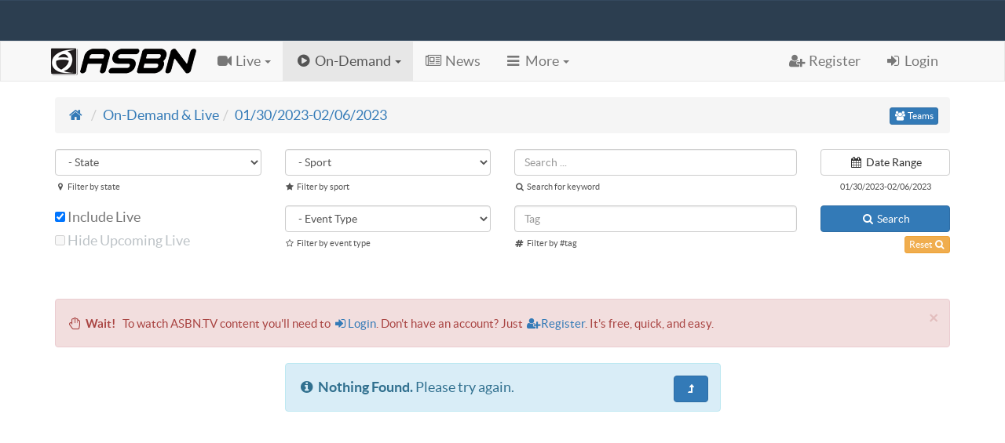

--- FILE ---
content_type: text/html; charset=utf-8
request_url: https://asbn.tv/videos.aspx?date=01/30/2023&date2=02/06/2023&live=1
body_size: 30413
content:
<!DOCTYPE html>
<html>
<head>
<meta charset="utf-8">
<meta http-equiv="X-UA-Compatible" content="IE=edge">
<meta name="viewport" content="width=device-width, initial-scale=1">
<meta name="pinterest" content="nopin">
<link rel="apple-touch-icon" sizes="57x57" href="/img/favicon/apple-touch-icon-57x57.png">
<link rel="apple-touch-icon" sizes="60x60" href="/img/favicon/apple-touch-icon-60x60.png">
<link rel="apple-touch-icon" sizes="72x72" href="/img/favicon/apple-touch-icon-72x72.png">
<link rel="apple-touch-icon" sizes="76x76" href="/img/favicon/apple-touch-icon-76x76.png">
<link rel="apple-touch-icon" sizes="114x114" href="/img/favicon/apple-touch-icon-114x114.png">
<link rel="apple-touch-icon" sizes="120x120" href="/img/favicon/apple-touch-icon-120x120.png">
<link rel="apple-touch-icon" sizes="144x144" href="/img/favicon/apple-touch-icon-144x144.png">
<link rel="apple-touch-icon" sizes="152x152" href="/img/favicon/apple-touch-icon-152x152.png">
<link rel="apple-touch-icon" sizes="180x180" href="/img/favicon/apple-touch-icon-180x180.png">
<link rel="icon" type="image/png" href="/img/favicon/favicon-32x32.png" sizes="32x32">
<link rel="icon" type="image/png" href="/img/favicon/android-chrome-192x192.png" sizes="192x192">
<link rel="icon" type="image/png" href="/img/favicon/favicon-96x96.png" sizes="96x96">
<link rel="icon" type="image/png" href="/img/favicon/favicon-16x16.png" sizes="16x16">
<link rel="manifest" href="/img/favicon/manifest.json">
<link rel="mask-icon" href="/img/favicon/safari-pinned-tab.svg" color="#231f20">
<link rel="shortcut icon" href="/img/favicon/favicon.ico">
<meta name="msapplication-TileColor" content="#231f20">
<meta name="msapplication-TileImage" content="/img/favicon/mstile-144x144.png">
<meta name="msapplication-config" content="/img/favicon/browserconfig.xml">
<meta name="theme-color" content="#231f20">
<link href="https://plus.google.com/118213623718863347329" rel="publisher" />
<meta name="keywords" content="ASBN, High School, Sports, Football, Baseball, Basketball, Track, Softball, Wrestling, Tennis, Cross-Country, Weightlifting, Soccer, Cheerleading, Coaching, Coaches, PhysEd, Physical Education, Exersize, News, DVD, Youth, Olympic, USA">
<meta name="author" content="K. Latham, Innovative Technology, Ltd. (www.itlpros.com)" />
<meta name="generator" content="Atom 1.0" />
<meta name="copyright" content="2016, ASBN">
<meta property="og:site_name" content="ASBN.TV" />
<meta property="article:author" content="https://www.facebook.com/asbn.sports" />
<meta name="twitter:site" content="@asbnsports">
<meta name="twitter:creator" content="@asbnsports">
<script type="application/ld+json">
{
  "@context": "http://schema.org",
  "@type": "Organization",
  "name": "ASBN.TV",
  "url": "https://asbn.tv",
  "logo": "https://asbn.tv/img/asbn-50-logo.png",
  "email": "info@asbn.tv",
  "telephone": "+13038675005",
  "faxNumber": "+13032214359",
  "address": {
      "@type": "PostalAddress",
      "streetAddress": "6161 S. Syracuse Way Suite 100",
      "addressLocality": "Greenwood Village",
      "addressRegion": "CO",
      "postalCode": "80111",
      "addressCountry": "US"
  },
  "sameAs":[
  "https://www.facebook.com/asbn.sports/",
  "https://www.youtube.com/c/AsbnTvsports",
  "https://twitter.com/asbnsports",
  "https://www.instagram.com/asbnsports/"
  ]
}
</script>
<script type="application/ld+json">
{
  "@context": "http://schema.org",
  "@type": "WebSite",
  "name": "ASBN.TV",
  "url": "https://asbn.tv/"
}
</script>

<title>ASBN.TV / On-Demand Video</title>
<meta name="description" content="ASBN.TV On-Demand Videos" />
<meta property="og:title" content="ASBN.TV / On-Demand Video">
<meta property="og:type" content="website">
<meta property="og:url" content="https://asbn.tv/videos.aspx">
<meta property="og:image" content="https://asbn.tv/img/defaults/video-default-seats-640x360.png">
<link rel="image_src" href="https://asbn.tv/img/defaults/video-default-seats-640x360.png" />
<meta property="og:description" content="ASBN.TV On-Demand Videos">
<meta name="twitter:card" content="summary">
<meta name="twitter:url" content="https://asbn.tv/videos.aspx">
<meta name="twitter:title" content="ASBN.TV / On-Demand Video">
<meta name="twitter:description" content="ASBN.TV On-Demand Videos">
<meta name="twitter:image" content="https://asbn.tv/img/defaults/video-default-seats-640x360.png">
<link rel="stylesheet" type="text/css" href="/css/bootstrap.min.css" />
<link rel="stylesheet" type="text/css" href="/css/daterangepicker.css" />
<link rel="stylesheet" type="text/css" href="/js/EasyAutocomplete/easy-autocomplete.min.css" />
<link rel="stylesheet" type="text/css" href="/css/font-awesome.min.css" />
<link rel="stylesheet" type="text/css" href="/css/style.css?v=2" />
</head>
<body>
<div class="headerbanner hidden-print visible-lg visible-md visible-sm hidden-xs">
   <div class="container">
      <div class="row">
         <div class="col-lg-12 col-md-12 col-sm-12 col-xs-12 text-center clearfix">
            
            <div class="blurb"><script type="text/javascript"><!-- google_ad_client = "ca-pub-5278973888786334"; / asbn.tv_728x90 / google_ad_slot = "asbn.tv_NP/asbn.tv/asbn.tv_728x90"; google_ad_width = 728; google_ad_height = 90; //--> </script> <script type="text/javascript" src="//pagead2.googlesyndication.com/pagead/show_ads.js"> </script></div>
            
         </div>
      </div>
   </div>
</div>
<div class="hidden-print navbar navbar-default" role="navigation" style="border-radius:0px;">
   <div class="container">
      <div class="navbar-header">
         <button type="button" class="navbar-toggle collapsed" data-toggle="collapse" data-target=".navbar-collapse">
            <span class="sr-only">Toggle navigation</span>
            <span class="icon-bar"></span>
            <span class="icon-bar"></span>
            <span class="icon-bar"></span>
         </button>
         <a class="navbar-brand" href="/home.aspx" style="padding:0;"><img src="/img/asbn-50-logo.png"  /></a>
      </div>
      <div class="collapse navbar-collapse">
         <ul class="nav navbar-nav navbar-left">
            <li>
            <a href="/live.aspx"  class="dropdown-toggle" data-toggle="dropdown"><i class="fa fa-video-camera fa-fw"></i><span class="hidden-sm"> Live</span> <span class="caret"></span></a>
            <ul class="dropdown-menu" role="menu">
              <li><a href="/live.aspx?view=now"><i class="fa fa-video-camera fa-fw"></i> Live: Now</a></li>
              <li><a href="/live.aspx?view=upcoming"><i class="fa fa-video-camera fa-fw"></i> Live: Upcoming</a></li>
              <li class="divider"></li>
              <li><a href="/videos.aspx?date=01/20/2026&date2=01/27/2026&live=1"><i class="fa fa-search fa-fw"></i> Live: Next 7 Days</a></li>
              <li><a href="/videos.aspx?date=01/20/2026&date2=02/19/2026&live=1"><i class="fa fa-search fa-fw"></i> Live: Next 30 Days</a></li>
            </ul>
            </li>

            <li class="active">
            <a href="/videos.aspx" class="dropdown-toggle" data-toggle="dropdown"><i class="fa fa-play-circle fa-fw"></i><span class="hidden-sm"> On-Demand</span> <span class="caret"></span></a>
              <ul class="dropdown-menu" role="menu">
                <li><a href="/videos.aspx"><i class="fa fa-play-circle fa-fw"></i> On-Demand</a></li>
                <li><a href="/videos.aspx?live=1"><i class="fa fa-play-circle fa-fw"></i> On-Demand & <i class="fa fa-video-camera fa-fw"></i> Live</a></li>
                
                <li><a href="/featured.aspx"><i class="fa fa-asterisk fa-fw"></i> On-Demand: Featured</a></li>
              </ul>
            </li>

            <li><a href="/news.aspx"><i class="fa fa-newspaper-o fa-fw"></i><span class="hidden-sm"> News</span></a></li>
            <li><a href="#" class="dropdown-toggle" data-toggle="dropdown"><i class="fa fa-bars fa-fw"></i><span class="hidden-sm"> More</span> <span class="caret"></span></a>
               <ul class="dropdown-menu" role="menu">
                  <li><a href="/plans.aspx"><i class="fa fa-ticket fa-fw"></i> Purchase Access Plans</a></li>
                  <li class="divider"></li>
                  <li><a href="/help.aspx"><i class="fa fa-life-ring fa-fw"></i> Help</a></li>
                  <li><a href="#" class="contactbtn"><i class="fa fa-envelope-o fa-fw"></i> Contact ASBN</a></li>
                  <li><a href="/about.aspx"><i class="fa fa-info-circle fa-fw"></i> About ASBN</a></li>
                  <li class="divider"></li>
                  <li><a href="http://coachesaid.com"><i class="fa fa-arrow-right fa-fw"></i> Visit CoachesAid.com</a></li>
               </ul>
            </li>
         </ul>
         <ul class="nav navbar-nav navbar-right">
            
            <li><a href="/register.aspx"><i class="fa fa-user-plus fa-fw"></i><span class="hidden-sm">  Register</span></a></li>
            <li><a href="/login.aspx"><i class="fa fa-sign-in fa-fw"></i><span class="hidden-sm">  Login</span></a></li>
            
         </ul>
      </div>
   </div>
</div>

<div class="container">
   <div class="row">
     <div class="col-lg-12 col-md-12 col-sm-12 col-xs-12">
        <ul class="breadcrumb">
           <li><a href="/"><i class="fa fa-home fa-fw"></i></a></li>
           <li><a href="/videos.aspx?live=1">On-Demand & Live</a></li><li><a href="/videos.aspx?date=01/30/2023&date2=02/06/2023">01/30/2023-02/06/2023</a></li>
           <li class="no-before pull-right"><button id="btnvideoteamindex" type="button" data-toggle="modal" data-target="#modalvideoteamindex" class="btn btn-xs btn-primary tt" title="Videos: Team Index"><i class="fa fa-users fa-fw"></i> Teams</button></li>
        </ul>
     </div>
    </div>

      <form id="frmSearch1" name="frmSearch1" action="videos.aspx" method="get" class="form" role="form">
        <input type="hidden" name="team" id="tag_team" value="0">
        <div class="row">
         <div class="col-lg-3 col-md-3 col-sm-3 col-xs-12">
            <div class="form-group">
               <select name="state" id="statetags1" class="form-control"><option value="">- State</option><option value="">Show All</option><option value="00">National</option><option value="AL">Alabama</option><option value="AK">Alaska</option><option value="AS">American Samoa</option><option value="AZ">Arizona</option><option value="AR">Arkansas</option><option value="CA">California</option><option value="CO">Colorado</option><option value="CT">Connecticut</option><option value="DE">Delaware</option><option value="DC">District of Columbia</option><option value="FL">Florida</option><option value="GA">Georgia</option><option value="GU">Guam</option><option value="HI">Hawaii</option><option value="ID">Idaho</option><option value="IL">Illinois</option><option value="IN">Indiana</option><option value="IA">Iowa</option><option value="KS">Kansas</option><option value="KY">Kentucky</option><option value="LA">Louisiana</option><option value="ME">Maine</option><option value="MH">Marshall Islands</option><option value="MD">Maryland</option><option value="MA">Massachusetts</option><option value="MI">Michigan</option><option value="FM">Micronesia</option><option value="MN">Minnesota</option><option value="MS">Mississippi</option><option value="MO">Missouri</option><option value="MT">Montana</option><option value="NE">Nebraska</option><option value="NV">Nevada</option><option value="NH">New Hampshire</option><option value="NJ">New Jersey</option><option value="NM">New Mexico</option><option value="NY">New York</option><option value="NC">North Carolina</option><option value="ND">North Dakota</option><option value="MP">Northern Marianas</option><option value="OH">Ohio</option><option value="OK">Oklahoma</option><option value="OR">Oregon</option><option value="PW">Palau</option><option value="PA">Pennsylvania</option><option value="PR">Puerto Rico</option><option value="RI">Rhode Island</option><option value="SC">South Carolina</option><option value="SD">South Dakota</option><option value="TN">Tennessee</option><option value="TX">Texas</option><option value="UT">Utah</option><option value="VT">Vermont</option><option value="VI">Virgin Islands</option><option value="VA">Virginia</option><option value="WA">Washington</option><option value="WV">West Virginia</option><option value="WI">Wisconsin</option><option value="WY">Wyoming</option><option value="">-------</option><option value="AB">Alberta, Canada</option><option value="BC">British Columbia, Canada</option><option value="MB">Manitoba, Canada</option><option value="NB">New Brunswick, Canada</option><option value="NL">Newfoundland and Labrador, Canada</option><option value="NT">Northwest Territories, Canada</option><option value="NS">Nova Scotia, Canada</option><option value="NU">Nunavut, Canada</option><option value="ON">Ontario, Canada</option><option value="PE">Prince Edward Island, Canada</option><option value="QC">Quebec, Canada</option><option value="SK">Saskatchewan, Canada</option><option value="YK">Yukon, Canada</option><option value="">-------</option><option value="ZZ">Other - Outside USA or Canada</option></select>
               <span class="hidden-sm hidden-xs help-block pt"><i class="fa fa-map-marker fa-fw"></i> Filter by state</span>
            </div>
         </div>
         <div class="col-lg-3 col-md-3 col-sm-3 col-xs-12">
            <div class="form-group">
               <select name="sport" id="sporttags1" class="form-control"><option value="">- Sport</option><option value="">Show All</option><option value="Archery">Archery</option><option value="Badminton">Badminton</option><option value="Band">Band</option><option value="Baseball">Baseball</option><option value="Baseball - Fall">Baseball - Fall</option><option value="Baseball - Spring">Baseball - Spring</option><option value="Basketball">Basketball</option><option value="Basketball - Mens">Basketball - Mens</option><option value="Basketball - Womens">Basketball - Womens</option><option value="Beach Soccer">Beach Soccer</option><option value="Cheer">Cheer</option><option value="Cricket">Cricket</option><option value="Cross-Country">Cross-Country</option><option value="Curling">Curling</option><option value="Cycling">Cycling</option><option value="Debate">Debate</option><option value="Diving">Diving</option><option value="Event">Event</option><option value="Event -  Press Conference">Event -  Press Conference</option><option value="Event - Concert">Event - Concert</option><option value="Event - Interview">Event - Interview</option><option value="Event - Leadership">Event - Leadership</option><option value="Event - Media Day">Event - Media Day</option><option value="Event - Seminar">Event - Seminar</option><option value="Event - Studio Show">Event - Studio Show</option><option value="Field Hockey">Field Hockey</option><option value="Fitness">Fitness</option><option value="Football">Football</option><option value="Golf">Golf</option><option value="Gymnastics">Gymnastics</option><option value="Handball">Handball</option><option value="Ice Hockey">Ice Hockey</option><option value="Irish Dance">Irish Dance</option><option value="Karate">Karate</option><option value="Kickball">Kickball</option><option value="Lacrosse">Lacrosse</option><option value="Martial Arts">Martial Arts</option><option value="Other">Other</option><option value="Polo">Polo</option><option value="Rodeo">Rodeo</option><option value="Rugby">Rugby</option><option value="Skiing">Skiing</option><option value="Soccer">Soccer</option><option value="Soccer - Mens">Soccer - Mens</option><option value="Soccer - Womens">Soccer - Womens</option><option value="Softball">Softball</option><option value="Softball - Fast Pitch">Softball - Fast Pitch</option><option value="Softball - Slow Pitch">Softball - Slow Pitch</option><option value="Swimming">Swimming</option><option value="Tennis">Tennis</option><option value="Track">Track</option><option value="Volleyball">Volleyball</option><option value="Water Polo">Water Polo</option><option value="Weightlifting">Weightlifting</option><option value="Wrestling">Wrestling</option></select>
               <span class="hidden-sm hidden-xs help-block pt"><i class="fa fa-star fa-fw"></i> Filter by sport</span>
            </div>
         </div>
         <div class="col-lg-4 col-md-4 col-sm-4 col-xs-12">
           <div class="form-group">
              <input type="text" name="q" id="defsearch1" class="form-control" value="" placeholder="Search ...">
              <span class="hidden-sm hidden-xs help-block pt"><i class="fa fa-search fa-fw"></i> Search for keyword</span>
           </div>
         </div>
         <div class="col-lg-2 col-md-2 col-sm-2 col-xs-12">
          <input type="hidden" name="date" id="search_date" value="01/30/2023">
          <input type="hidden" name="date2" id="search_date2" value="02/06/2023">
          <div id="daterange" class="btn btn-default btn-block" title="pick a date"><i class="fa fa-calendar fa-fw"></i> Date Range</div>
          <span id="date_button_text" class="hidden-sm hidden-xs help-block pt text-center">01/30/2023-02/06/2023</span>
         </div>
      </div>
      <div class="row">
        <div class="col-lg-3 col-md-3 col-sm-3 col-xs-12">
          <div class="form-group text-muted">                        
               <input type="checkbox" name="live" value="1" CHECKED> 
            Include Live<br>           
                           
               <span class="flat-silver tth" title="Disabled for Date Range Search"><input type="checkbox" id="huclive" name="huc" value="0" disabled> Hide Upcoming Live</span>      
               
          </div>
        </div>
        <div class="col-lg-3 col-md-3 col-sm-3 col-xs-12">
          <div class="form-group">
             <select name="event" id="eventtags1" class="form-control"><option value="">- Event Type</option><option value="">Show All</option><option value="Assembly">Assembly</option><option value="Camp">Camp</option><option value="Championship">Championship</option><option value="Charitable">Charitable</option><option value="Concert">Concert</option><option value="Conference">Conference</option><option value="Field Day">Field Day</option><option value="Game">Game</option><option value="Graduation">Graduation</option><option value="Highlights">Highlights</option><option value="Interview">Interview</option><option value="Leadership">Leadership</option><option value="Media Day">Media Day</option><option value="National">National</option><option value="Other">Other</option><option value="Playoff">Playoff</option><option value="Podcast">Podcast</option><option value="Press Conference">Press Conference</option><option value="Race">Race</option><option value="Regional">Regional</option><option value="Regular Season">Regular Season</option><option value="Scrimmage">Scrimmage</option><option value="Seminar">Seminar</option><option value="Speech">Speech</option><option value="State">State</option><option value="Studio Show">Studio Show</option><option value="Tournament">Tournament</option><option value="Tryouts">Tryouts</option><option value="Tutorial">Tutorial</option><option value="Video">Video</option><option value="World">World</option></select>
             <span class="hidden-sm hidden-xs help-block pt"><i class="fa fa-star-o fa-fw"></i> Filter by event type</span>
          </div>
        </div>
        <div class="col-lg-4 col-md-4 col-sm-4 col-xs-12">
          <div class="form-group">
             <input type="text" name="tag" id="tagsearch1" class="form-control" value="" placeholder="Tag" style="width:100%;">
             <span class="hidden-sm hidden-xs help-block pt"><i class="fa fa-hashtag fa-fw"></i> Filter by #tag</span>
          </div>
        </div>
        <div class="col-lg-2 col-md-2 col-sm-2 col-xs-12">
          <div class="form-group">
             <button type="submit" class="btn btn-primary btn-block"><i class="fa fa-search fa-fw"></i> Search</button>
              <div class="text-right"><a href="/videos.aspx" class="btn btn-warning btn-xs">Reset <i class="fa fa-search fa-fw"></i></a></div>
          </div>
        </div>
      </div>
    </form>
    <div class="row">
     <div class="col-lg-12 col-md-12 col-sm-12 col-xs-12"><p>&nbsp;</p></div>
    </div>

   <div class="rows"><div class="col-lg-12 col-md-12 col-sm-12 col-xs-12" style="padding:0;"><div class="alert alert-danger alert-dismissible" role="alert"><p><button type="button" class="close" data-dismiss="alert" aria-label="Close"><span aria-hidden="true">&times;</span></button><small><strong><i class="fa fa-hand-paper-o  fa-fw"></i> Wait!</strong> &nbsp; To watch ASBN.TV content you'll need to <a href="/login.aspx"><i class="fa fa-sign-in fa-fw"></i>Login</a>. Don't have an account? Just <a href="/register.aspx"><i class="fa fa-user-plus fa-fw"></i>Register</a>. It's free, quick, and easy.</small></p></div></div></div><div class="row"><div class="col-lg-3 col-md-3 col-sm-2 col-xs-12">&nbsp;</div><div class="col-lg-6 col-md-6 col-sm-8 col-xs-12"><div class="alert alert-info" role="alert"><a href="videos.aspx" class="btn btn-primary pull-right"><i class="fa fa-level-up fa-fw"></i></a><strong><i class="fa fa-info-circle fa-fw"></i> Nothing Found. </strong> Please try again.</div></div><div class="col-lg-3 col-md-3 col-sm-2 col-xs-12">&nbsp;</div></div><div class="row"><div class="col-lg-12 col-md-12 col-sm-12 col-xs-12"><p>&nbsp;</p></div></div>
   <div class="row">
     <div class="col-lg-12 col-md-12 col-sm-12 col-xs-12"><p>&nbsp;</p><p>&nbsp;</p><p>&nbsp;</p></div>
   </div>
</div>

<div id="modalvideoteamindex" class="modal fade" tabindex="-1" role="dialog">
  <div class="modal-dialog" role="document">
    <div class="modal-content">
      <div class="modal-header flat-bg-belize-hole">
        <button type="button" class="close" data-dismiss="modal" aria-label="Close"><span aria-hidden="true">&times;</span></button>
        <h4 class="modal-title flat-clouds flat-bg-belize-hole">Videos: Team Index</h4>
      </div>
      <div class="modal-body">
        <iframe id="frmTeamIndex" name="frmTeamIndex" src="blank.html" width="100%" height="500" frameborder=0 style="border:0;"></iframe>
      </div>
    </div><!-- /.modal-content -->
  </div><!-- /.modal-dialog -->
</div><!-- /.modal -->

<div id="modal-dialog-contactbox" class="modal"><div class="modal-dialog"><div class="modal-content"><div class="modal-header flat-bg-belize-hole text-center"><button type="button" class="close" data-dismiss="modal" aria-label="Close"><span aria-hidden="true">&times;</span></button><strong style="color:#fff;">Contact ASBN</strong></div><div class="modal-body"><iframe name="frmcontact" src="/frmcontact.aspx" style="width:100%;height:525px;" frameborder="0" scrolling="auto" allowtransparency="true"></iframe></div><div class="modal-footer"><button type="button" class="btn btn-danger btn-sm" data-dismiss="modal">Close</button></div></div></div></div>
<div id="fb-root"></div>
<footer class="footer1">
   <div class="container">
      <div class="row">
         <div class="col-lg-2 col-md-2 col-sm-6 col-xs-6">
            <ul class="list-unstyled lead">
               <li><a href="/home.aspx"><i class="fa fa-home fa-fw"></i> Home</a></li>
               <li><a href="/live.aspx"><i class="fa fa-video-camera fa-fw"></i> Live</a></li>
               <li><a href="/videos.aspx"><i class="fa fa-play-circle fa-fw"></i> On-Demand</a></li>
               <li><a href="/news.aspx"><i class="fa fa-newspaper-o fa-fw"></i> News</a></li>
               <li><a href="/help.aspx"><i class="fa fa-life-ring fa-fw"></i> Help</a></li>
            </ul>
         </div>
         <div class="col-lg-2 col-md-2 col-sm-6 col-xs-6">
            <ul class="list-unstyled lead">
               <li><a href="#" class="contactbtn"><i class="fa fa-envelope fa-fw"></i> Contact Us</a></li>
               <li><a href="//www.facebook.com/asbn.sports/" target="_blank"><i class="fa fa-facebook-official fa-fw"></i> Facebook</a></li>
               <li><a href="//twitter.com/asbnsports" target="_blank"><i class="fa fa-twitter-square fa-fw"></i> Twitter</a></li>
               <li><a href="//www.youtube.com/c/AsbnTvsports" target="_blank"><i class="fa fa-youtube-square  fa-fw"></i> YouTube</a></li>
               <li><a href="//www.instagram.com/asbnsports/" target="_blank"><i class="fa fa-instagram fa-fw"></i> Instagram</a></li>
            </ul>
         </div>
         <div class="col-lg-3 col-md-3 col-sm-6 col-xs-12">
            <address>
            <strong>ASBN</strong>
            <br>6161 S. Syracuse Way Suite 100<br>
            Greenwood Village, CO 80111<br>            
            <!-- Email: <a href="mailto:info@asbn.tv">info@asbn.tv</a> -->
            </address>
         </div>
         <div class="col-lg-5 col-md-5 col-sm-6 col-xs-12">
            <p style="margin-top:0;padding-top:0;"><strong>Copyright &copy; 2016, ASBN.&nbsp; All rights reserved.</strong></p>
            <small>
            <ul class="list-unstyled pull-left" style="margin-right:10px;">
               <li><a href="/about.aspx"><i class="fa fa-file-text fa-fw"></i> About ASBN</a></li>
               <li><a href="/tos.aspx"><i class="fa fa-file-text fa-fw"></i> Terms of Service</a></li>
            </ul>
            <ul class="list-unstyled pull-left" style="margin-right:10px;">
               <li><a href="/privacy.aspx"><i class="fa fa-file-text fa-fw"></i> Privacy Policy</a></li>
               <li><a href="/advertisers.aspx"><i class="fa fa-file-text fa-fw"></i> Advertisers</a></li>
            </ul>
            <ul class="list-unstyled pull-left" style="margin-right:10px;">
               <li><a href="/plans.aspx"><i class="fa fa-file-text fa-fw"></i> Access Plans</a></li>
               <li><a href="/feedback.aspx" title="Feedback Questionnaire"><i class="fa fa-file-text fa-fw"></i> Feedback</a></li>
            </ul>
            
            </small>
         </div>
      </div>
      <div class="row">
         <div class="col-lg-12 col-md-12 col-sm-12 col-xs-12">
            <p>&nbsp;</p><p>&nbsp;</p>
         </div>
      </div>
   </div>
</footer>
<script type="text/javascript" src="/js/jquery-2.1.4.js"></script>
<script type="text/javascript" src="/js/jquery-ui/jquery-ui.min.js"></script>
<script type="text/javascript" src="/js/bootstrap.min.js"></script>
<script type="text/javascript" src="/js/jquery.shorten.min.js"></script>
<script type="text/javascript" src="/js/page-scroller/easing.js"></script>
<script type="text/javascript" src="/js/page-scroller/jquery.ui.totop.js"></script>
<script type="text/javascript" src="/js/asbnlib.js"></script>

<script type="text/javascript" src="/js/moment.min.js"></script>
<script type="text/javascript" src="/js/daterangepicker.js"></script>
<script type="text/javascript" src="/js/EasyAutocomplete/jquery.easy-autocomplete.min.js"></script>
<script type="text/javascript">
var options = {
    url: function(phrase) {
       if (phrase !== "") {
          return "/videos_tags.aspx?t=" + phrase;
       } else {
          return "/dashboard/videos_tags.aspx";
       }
    },
    getValue: "value",
    list: {
        match: {
            enabled: true
        }
    }
};
$("#tagsearch1").easyAutocomplete(options);

 $("#daterange").daterangepicker({
    "showDropdowns": false,
    "autoApply": false,
    "ranges": {
        "Today": [
            "01/20/2026",
            "01/20/2026"
        ],
        "Yesterday": [
            "01/19/2026",
            "01/19/2026"
        ],
        "Last 7 Days": [
            "01/13/2026",
            "01/20/2026"
        ],
        "Last 30 Days": [
            "12/21/2025",
            "01/20/2026"
        ],
        "This Month": [
            "01/01/2026",
            "01/31/2026"
        ],
        "Last Month": [
          "12/01/2025",
          "12/31/2025"
        ],
        "Last 3 Months": [
          "11/01/2025",
          "01/31/2026"
        ]
    },
    "showCustomRangeLabel": true,
    "alwaysShowCalendars": true,
    "startDate": "01/30/2023",
    "endDate": "02/06/2023",
    "opens": "left"
}, function(start, end, label) {
  console.log("New date range selected: ' + start.format('YYYY-MM-DD') + ' to ' + end.format('YYYY-MM-DD') + ' (predefined range: ' + label + ')");
});

$('#daterange').on('apply.daterangepicker', function(ev, picker) {
  $("#search_date").val(picker.startDate.format('MM/DD/YYYY'));
  $("#search_date2").val(picker.endDate.format('MM/DD/YYYY'));
  $("#daterange").removeClass("btn-default");
  $("#daterange").addClass("btn-success");
  $("#date_button_text").text(picker.startDate.format('MM/DD/YYYY') + "-" + picker.endDate.format('MM/DD/YYYY'));
});

$("#modalvideoteamindex").on("hidden.bs.modal", function () {
  $("#frmTeamIndex").attr("src", "blank.html");
  return false;
});

$("#modalvideoteamindex").on("shown.bs.modal", function () {
  var data = "/videos_teams.aspx";
  $("#frmTeamIndex").attr("src", data);
  return false;
});

</script>
<script type="text/javascript">(function(d, s, id) {
  var js, fjs = d.getElementsByTagName(s)[0];
  if (d.getElementById(id)) return;
  js = d.createElement(s); js.id = id;
  js.src = "//connect.facebook.net/en_US/sdk.js#xfbml=1&version=v2.5&appId=256488937697496";
  fjs.parentNode.insertBefore(js, fjs);
}(document, 'script', 'facebook-jssdk'));
</script>
<script type="text/javascript" async defer src="https://apis.google.com/js/platform.js?publisherid=118213623718863347329"></script>
<script type="text/javascript">
(function(i,s,o,g,r,a,m){i['GoogleAnalyticsObject']=r;i[r]=i[r]||function(){
(i[r].q=i[r].q||[]).push(arguments)},i[r].l=1*new Date();a=s.createElement(o),
m=s.getElementsByTagName(o)[0];a.async=1;a.src=g;m.parentNode.insertBefore(a,m)
})(window,document,'script','https://www.google-analytics.com/analytics.js','ga');
ga('create', 'UA-62664321-2', 'auto');
ga('send', 'pageview');
</script>

</body>
</html>


--- FILE ---
content_type: text/html
request_url: https://asbn.tv/blank.html
body_size: 204
content:
<!DOCTYPE html><html><head><meta name="ROBOTS" content="NOINDEX, NOFOLLOW"><title>blank.html</title><style> body {padding:0;margin:0;background-color:#fff;color:#000;}</style></head><body></body></html>


--- FILE ---
content_type: text/html; charset=utf-8
request_url: https://asbn.tv/frmcontact.aspx
body_size: 2822
content:

<!DOCTYPE html>
<html>
<head>
<meta name="ROBOTS" content="NOINDEX, NOFOLLOW">
<title>ASBN.TV / Contact SubFrame</title>
<link rel="stylesheet" href="/css/bootstrap.min.css" />
<link rel="stylesheet" href="/css/font-awesome.min.css" />
<link rel="stylesheet" href="/css/style.css" />
<script type="text/javascript" src="https://www.google.com/recaptcha/api.js"></script>
</head>
<body style="font-size:15px;">
<form name="contact_form" id="contact_form" class="form" role="form" action="frmcontact_send.aspx" method="post"  autocomplete="off">
<fieldset>
<div class="form-group">
   <label>Your Name</label>
   <input type="text" name="contact_name" value="" class="form-control" maxlength="150" required>
</div>
<div class="form-group">
   <label>Your E-mail</label>
   <input type="email" name="contact_email" value="" class="form-control" maxlength="150" required>
</div>
<div class="form-group">
   <label>About</label>
   <select name="contact_reason" class="form-control" required>
      <option value=""> - please select a reason - </option>
      <option value="General Question">General Question</option>
      <option value="Feedback">Feedback</option>
      <optgroup label="Support">
         <option value="Can't Login Problem">Can't Login Problem</option>
         <option value="Video Purchase Problem">Video Purchase Problem</option>
         <option value="Video Playback Problem">Video Playback Problem</option>
         <option value="Access Plan Purchase Problem">Access Plan Purchase Problem</option>
         <option value="Forum Problem">Forum Problem</option>
         <option value="Web Site Problem">Web Site Problem</option>
         <option value="Broadcasting Question">Broadcasting Question</option>
         <option value="Broadcasting Problem">Broadcasting Problem</option>
      </optgroup>
      <optgroup label="Advertising">
         <option value="Advertising Opportunities">Advertising Opportunities</option>
         <option value="Question About An Advertiser">Question About An Advertiser</option>
      </optgroup>
   </select>
</div>

<div class="form-group">
   <label>Message</label>
   <textarea class="form-control" name="contact_message" rows="2"></textarea>
</div>
<div class="form-group">
   <label>Security Check</label>
   <div class="g-recaptcha" data-sitekey="6LcqihcTAAAAAMi1m0kxLMQdMWkEQ96XPi8kq753"></div>
</div>
<div class="form-group">
   <button type="submit" class="btn btn-primary btn-lg">Send <i class="fa fa-envelope fa-fw"></i></button>
</div>
</fieldset>
</form>
<script type="text/javascript" src="/js/jquery-2.1.4.js"></script>
<script type="text/javascript" src="/js/jquery-ui/jquery-ui.min.js"></script>
<script type="text/javascript" src="/js/bootstrap.min.js"></script>
</body>
</html>


--- FILE ---
content_type: text/html; charset=utf-8
request_url: https://www.google.com/recaptcha/api2/anchor?ar=1&k=6LcqihcTAAAAAMi1m0kxLMQdMWkEQ96XPi8kq753&co=aHR0cHM6Ly9hc2JuLnR2OjQ0Mw..&hl=en&v=PoyoqOPhxBO7pBk68S4YbpHZ&size=normal&anchor-ms=20000&execute-ms=30000&cb=hwx5plxg2rnh
body_size: 49453
content:
<!DOCTYPE HTML><html dir="ltr" lang="en"><head><meta http-equiv="Content-Type" content="text/html; charset=UTF-8">
<meta http-equiv="X-UA-Compatible" content="IE=edge">
<title>reCAPTCHA</title>
<style type="text/css">
/* cyrillic-ext */
@font-face {
  font-family: 'Roboto';
  font-style: normal;
  font-weight: 400;
  font-stretch: 100%;
  src: url(//fonts.gstatic.com/s/roboto/v48/KFO7CnqEu92Fr1ME7kSn66aGLdTylUAMa3GUBHMdazTgWw.woff2) format('woff2');
  unicode-range: U+0460-052F, U+1C80-1C8A, U+20B4, U+2DE0-2DFF, U+A640-A69F, U+FE2E-FE2F;
}
/* cyrillic */
@font-face {
  font-family: 'Roboto';
  font-style: normal;
  font-weight: 400;
  font-stretch: 100%;
  src: url(//fonts.gstatic.com/s/roboto/v48/KFO7CnqEu92Fr1ME7kSn66aGLdTylUAMa3iUBHMdazTgWw.woff2) format('woff2');
  unicode-range: U+0301, U+0400-045F, U+0490-0491, U+04B0-04B1, U+2116;
}
/* greek-ext */
@font-face {
  font-family: 'Roboto';
  font-style: normal;
  font-weight: 400;
  font-stretch: 100%;
  src: url(//fonts.gstatic.com/s/roboto/v48/KFO7CnqEu92Fr1ME7kSn66aGLdTylUAMa3CUBHMdazTgWw.woff2) format('woff2');
  unicode-range: U+1F00-1FFF;
}
/* greek */
@font-face {
  font-family: 'Roboto';
  font-style: normal;
  font-weight: 400;
  font-stretch: 100%;
  src: url(//fonts.gstatic.com/s/roboto/v48/KFO7CnqEu92Fr1ME7kSn66aGLdTylUAMa3-UBHMdazTgWw.woff2) format('woff2');
  unicode-range: U+0370-0377, U+037A-037F, U+0384-038A, U+038C, U+038E-03A1, U+03A3-03FF;
}
/* math */
@font-face {
  font-family: 'Roboto';
  font-style: normal;
  font-weight: 400;
  font-stretch: 100%;
  src: url(//fonts.gstatic.com/s/roboto/v48/KFO7CnqEu92Fr1ME7kSn66aGLdTylUAMawCUBHMdazTgWw.woff2) format('woff2');
  unicode-range: U+0302-0303, U+0305, U+0307-0308, U+0310, U+0312, U+0315, U+031A, U+0326-0327, U+032C, U+032F-0330, U+0332-0333, U+0338, U+033A, U+0346, U+034D, U+0391-03A1, U+03A3-03A9, U+03B1-03C9, U+03D1, U+03D5-03D6, U+03F0-03F1, U+03F4-03F5, U+2016-2017, U+2034-2038, U+203C, U+2040, U+2043, U+2047, U+2050, U+2057, U+205F, U+2070-2071, U+2074-208E, U+2090-209C, U+20D0-20DC, U+20E1, U+20E5-20EF, U+2100-2112, U+2114-2115, U+2117-2121, U+2123-214F, U+2190, U+2192, U+2194-21AE, U+21B0-21E5, U+21F1-21F2, U+21F4-2211, U+2213-2214, U+2216-22FF, U+2308-230B, U+2310, U+2319, U+231C-2321, U+2336-237A, U+237C, U+2395, U+239B-23B7, U+23D0, U+23DC-23E1, U+2474-2475, U+25AF, U+25B3, U+25B7, U+25BD, U+25C1, U+25CA, U+25CC, U+25FB, U+266D-266F, U+27C0-27FF, U+2900-2AFF, U+2B0E-2B11, U+2B30-2B4C, U+2BFE, U+3030, U+FF5B, U+FF5D, U+1D400-1D7FF, U+1EE00-1EEFF;
}
/* symbols */
@font-face {
  font-family: 'Roboto';
  font-style: normal;
  font-weight: 400;
  font-stretch: 100%;
  src: url(//fonts.gstatic.com/s/roboto/v48/KFO7CnqEu92Fr1ME7kSn66aGLdTylUAMaxKUBHMdazTgWw.woff2) format('woff2');
  unicode-range: U+0001-000C, U+000E-001F, U+007F-009F, U+20DD-20E0, U+20E2-20E4, U+2150-218F, U+2190, U+2192, U+2194-2199, U+21AF, U+21E6-21F0, U+21F3, U+2218-2219, U+2299, U+22C4-22C6, U+2300-243F, U+2440-244A, U+2460-24FF, U+25A0-27BF, U+2800-28FF, U+2921-2922, U+2981, U+29BF, U+29EB, U+2B00-2BFF, U+4DC0-4DFF, U+FFF9-FFFB, U+10140-1018E, U+10190-1019C, U+101A0, U+101D0-101FD, U+102E0-102FB, U+10E60-10E7E, U+1D2C0-1D2D3, U+1D2E0-1D37F, U+1F000-1F0FF, U+1F100-1F1AD, U+1F1E6-1F1FF, U+1F30D-1F30F, U+1F315, U+1F31C, U+1F31E, U+1F320-1F32C, U+1F336, U+1F378, U+1F37D, U+1F382, U+1F393-1F39F, U+1F3A7-1F3A8, U+1F3AC-1F3AF, U+1F3C2, U+1F3C4-1F3C6, U+1F3CA-1F3CE, U+1F3D4-1F3E0, U+1F3ED, U+1F3F1-1F3F3, U+1F3F5-1F3F7, U+1F408, U+1F415, U+1F41F, U+1F426, U+1F43F, U+1F441-1F442, U+1F444, U+1F446-1F449, U+1F44C-1F44E, U+1F453, U+1F46A, U+1F47D, U+1F4A3, U+1F4B0, U+1F4B3, U+1F4B9, U+1F4BB, U+1F4BF, U+1F4C8-1F4CB, U+1F4D6, U+1F4DA, U+1F4DF, U+1F4E3-1F4E6, U+1F4EA-1F4ED, U+1F4F7, U+1F4F9-1F4FB, U+1F4FD-1F4FE, U+1F503, U+1F507-1F50B, U+1F50D, U+1F512-1F513, U+1F53E-1F54A, U+1F54F-1F5FA, U+1F610, U+1F650-1F67F, U+1F687, U+1F68D, U+1F691, U+1F694, U+1F698, U+1F6AD, U+1F6B2, U+1F6B9-1F6BA, U+1F6BC, U+1F6C6-1F6CF, U+1F6D3-1F6D7, U+1F6E0-1F6EA, U+1F6F0-1F6F3, U+1F6F7-1F6FC, U+1F700-1F7FF, U+1F800-1F80B, U+1F810-1F847, U+1F850-1F859, U+1F860-1F887, U+1F890-1F8AD, U+1F8B0-1F8BB, U+1F8C0-1F8C1, U+1F900-1F90B, U+1F93B, U+1F946, U+1F984, U+1F996, U+1F9E9, U+1FA00-1FA6F, U+1FA70-1FA7C, U+1FA80-1FA89, U+1FA8F-1FAC6, U+1FACE-1FADC, U+1FADF-1FAE9, U+1FAF0-1FAF8, U+1FB00-1FBFF;
}
/* vietnamese */
@font-face {
  font-family: 'Roboto';
  font-style: normal;
  font-weight: 400;
  font-stretch: 100%;
  src: url(//fonts.gstatic.com/s/roboto/v48/KFO7CnqEu92Fr1ME7kSn66aGLdTylUAMa3OUBHMdazTgWw.woff2) format('woff2');
  unicode-range: U+0102-0103, U+0110-0111, U+0128-0129, U+0168-0169, U+01A0-01A1, U+01AF-01B0, U+0300-0301, U+0303-0304, U+0308-0309, U+0323, U+0329, U+1EA0-1EF9, U+20AB;
}
/* latin-ext */
@font-face {
  font-family: 'Roboto';
  font-style: normal;
  font-weight: 400;
  font-stretch: 100%;
  src: url(//fonts.gstatic.com/s/roboto/v48/KFO7CnqEu92Fr1ME7kSn66aGLdTylUAMa3KUBHMdazTgWw.woff2) format('woff2');
  unicode-range: U+0100-02BA, U+02BD-02C5, U+02C7-02CC, U+02CE-02D7, U+02DD-02FF, U+0304, U+0308, U+0329, U+1D00-1DBF, U+1E00-1E9F, U+1EF2-1EFF, U+2020, U+20A0-20AB, U+20AD-20C0, U+2113, U+2C60-2C7F, U+A720-A7FF;
}
/* latin */
@font-face {
  font-family: 'Roboto';
  font-style: normal;
  font-weight: 400;
  font-stretch: 100%;
  src: url(//fonts.gstatic.com/s/roboto/v48/KFO7CnqEu92Fr1ME7kSn66aGLdTylUAMa3yUBHMdazQ.woff2) format('woff2');
  unicode-range: U+0000-00FF, U+0131, U+0152-0153, U+02BB-02BC, U+02C6, U+02DA, U+02DC, U+0304, U+0308, U+0329, U+2000-206F, U+20AC, U+2122, U+2191, U+2193, U+2212, U+2215, U+FEFF, U+FFFD;
}
/* cyrillic-ext */
@font-face {
  font-family: 'Roboto';
  font-style: normal;
  font-weight: 500;
  font-stretch: 100%;
  src: url(//fonts.gstatic.com/s/roboto/v48/KFO7CnqEu92Fr1ME7kSn66aGLdTylUAMa3GUBHMdazTgWw.woff2) format('woff2');
  unicode-range: U+0460-052F, U+1C80-1C8A, U+20B4, U+2DE0-2DFF, U+A640-A69F, U+FE2E-FE2F;
}
/* cyrillic */
@font-face {
  font-family: 'Roboto';
  font-style: normal;
  font-weight: 500;
  font-stretch: 100%;
  src: url(//fonts.gstatic.com/s/roboto/v48/KFO7CnqEu92Fr1ME7kSn66aGLdTylUAMa3iUBHMdazTgWw.woff2) format('woff2');
  unicode-range: U+0301, U+0400-045F, U+0490-0491, U+04B0-04B1, U+2116;
}
/* greek-ext */
@font-face {
  font-family: 'Roboto';
  font-style: normal;
  font-weight: 500;
  font-stretch: 100%;
  src: url(//fonts.gstatic.com/s/roboto/v48/KFO7CnqEu92Fr1ME7kSn66aGLdTylUAMa3CUBHMdazTgWw.woff2) format('woff2');
  unicode-range: U+1F00-1FFF;
}
/* greek */
@font-face {
  font-family: 'Roboto';
  font-style: normal;
  font-weight: 500;
  font-stretch: 100%;
  src: url(//fonts.gstatic.com/s/roboto/v48/KFO7CnqEu92Fr1ME7kSn66aGLdTylUAMa3-UBHMdazTgWw.woff2) format('woff2');
  unicode-range: U+0370-0377, U+037A-037F, U+0384-038A, U+038C, U+038E-03A1, U+03A3-03FF;
}
/* math */
@font-face {
  font-family: 'Roboto';
  font-style: normal;
  font-weight: 500;
  font-stretch: 100%;
  src: url(//fonts.gstatic.com/s/roboto/v48/KFO7CnqEu92Fr1ME7kSn66aGLdTylUAMawCUBHMdazTgWw.woff2) format('woff2');
  unicode-range: U+0302-0303, U+0305, U+0307-0308, U+0310, U+0312, U+0315, U+031A, U+0326-0327, U+032C, U+032F-0330, U+0332-0333, U+0338, U+033A, U+0346, U+034D, U+0391-03A1, U+03A3-03A9, U+03B1-03C9, U+03D1, U+03D5-03D6, U+03F0-03F1, U+03F4-03F5, U+2016-2017, U+2034-2038, U+203C, U+2040, U+2043, U+2047, U+2050, U+2057, U+205F, U+2070-2071, U+2074-208E, U+2090-209C, U+20D0-20DC, U+20E1, U+20E5-20EF, U+2100-2112, U+2114-2115, U+2117-2121, U+2123-214F, U+2190, U+2192, U+2194-21AE, U+21B0-21E5, U+21F1-21F2, U+21F4-2211, U+2213-2214, U+2216-22FF, U+2308-230B, U+2310, U+2319, U+231C-2321, U+2336-237A, U+237C, U+2395, U+239B-23B7, U+23D0, U+23DC-23E1, U+2474-2475, U+25AF, U+25B3, U+25B7, U+25BD, U+25C1, U+25CA, U+25CC, U+25FB, U+266D-266F, U+27C0-27FF, U+2900-2AFF, U+2B0E-2B11, U+2B30-2B4C, U+2BFE, U+3030, U+FF5B, U+FF5D, U+1D400-1D7FF, U+1EE00-1EEFF;
}
/* symbols */
@font-face {
  font-family: 'Roboto';
  font-style: normal;
  font-weight: 500;
  font-stretch: 100%;
  src: url(//fonts.gstatic.com/s/roboto/v48/KFO7CnqEu92Fr1ME7kSn66aGLdTylUAMaxKUBHMdazTgWw.woff2) format('woff2');
  unicode-range: U+0001-000C, U+000E-001F, U+007F-009F, U+20DD-20E0, U+20E2-20E4, U+2150-218F, U+2190, U+2192, U+2194-2199, U+21AF, U+21E6-21F0, U+21F3, U+2218-2219, U+2299, U+22C4-22C6, U+2300-243F, U+2440-244A, U+2460-24FF, U+25A0-27BF, U+2800-28FF, U+2921-2922, U+2981, U+29BF, U+29EB, U+2B00-2BFF, U+4DC0-4DFF, U+FFF9-FFFB, U+10140-1018E, U+10190-1019C, U+101A0, U+101D0-101FD, U+102E0-102FB, U+10E60-10E7E, U+1D2C0-1D2D3, U+1D2E0-1D37F, U+1F000-1F0FF, U+1F100-1F1AD, U+1F1E6-1F1FF, U+1F30D-1F30F, U+1F315, U+1F31C, U+1F31E, U+1F320-1F32C, U+1F336, U+1F378, U+1F37D, U+1F382, U+1F393-1F39F, U+1F3A7-1F3A8, U+1F3AC-1F3AF, U+1F3C2, U+1F3C4-1F3C6, U+1F3CA-1F3CE, U+1F3D4-1F3E0, U+1F3ED, U+1F3F1-1F3F3, U+1F3F5-1F3F7, U+1F408, U+1F415, U+1F41F, U+1F426, U+1F43F, U+1F441-1F442, U+1F444, U+1F446-1F449, U+1F44C-1F44E, U+1F453, U+1F46A, U+1F47D, U+1F4A3, U+1F4B0, U+1F4B3, U+1F4B9, U+1F4BB, U+1F4BF, U+1F4C8-1F4CB, U+1F4D6, U+1F4DA, U+1F4DF, U+1F4E3-1F4E6, U+1F4EA-1F4ED, U+1F4F7, U+1F4F9-1F4FB, U+1F4FD-1F4FE, U+1F503, U+1F507-1F50B, U+1F50D, U+1F512-1F513, U+1F53E-1F54A, U+1F54F-1F5FA, U+1F610, U+1F650-1F67F, U+1F687, U+1F68D, U+1F691, U+1F694, U+1F698, U+1F6AD, U+1F6B2, U+1F6B9-1F6BA, U+1F6BC, U+1F6C6-1F6CF, U+1F6D3-1F6D7, U+1F6E0-1F6EA, U+1F6F0-1F6F3, U+1F6F7-1F6FC, U+1F700-1F7FF, U+1F800-1F80B, U+1F810-1F847, U+1F850-1F859, U+1F860-1F887, U+1F890-1F8AD, U+1F8B0-1F8BB, U+1F8C0-1F8C1, U+1F900-1F90B, U+1F93B, U+1F946, U+1F984, U+1F996, U+1F9E9, U+1FA00-1FA6F, U+1FA70-1FA7C, U+1FA80-1FA89, U+1FA8F-1FAC6, U+1FACE-1FADC, U+1FADF-1FAE9, U+1FAF0-1FAF8, U+1FB00-1FBFF;
}
/* vietnamese */
@font-face {
  font-family: 'Roboto';
  font-style: normal;
  font-weight: 500;
  font-stretch: 100%;
  src: url(//fonts.gstatic.com/s/roboto/v48/KFO7CnqEu92Fr1ME7kSn66aGLdTylUAMa3OUBHMdazTgWw.woff2) format('woff2');
  unicode-range: U+0102-0103, U+0110-0111, U+0128-0129, U+0168-0169, U+01A0-01A1, U+01AF-01B0, U+0300-0301, U+0303-0304, U+0308-0309, U+0323, U+0329, U+1EA0-1EF9, U+20AB;
}
/* latin-ext */
@font-face {
  font-family: 'Roboto';
  font-style: normal;
  font-weight: 500;
  font-stretch: 100%;
  src: url(//fonts.gstatic.com/s/roboto/v48/KFO7CnqEu92Fr1ME7kSn66aGLdTylUAMa3KUBHMdazTgWw.woff2) format('woff2');
  unicode-range: U+0100-02BA, U+02BD-02C5, U+02C7-02CC, U+02CE-02D7, U+02DD-02FF, U+0304, U+0308, U+0329, U+1D00-1DBF, U+1E00-1E9F, U+1EF2-1EFF, U+2020, U+20A0-20AB, U+20AD-20C0, U+2113, U+2C60-2C7F, U+A720-A7FF;
}
/* latin */
@font-face {
  font-family: 'Roboto';
  font-style: normal;
  font-weight: 500;
  font-stretch: 100%;
  src: url(//fonts.gstatic.com/s/roboto/v48/KFO7CnqEu92Fr1ME7kSn66aGLdTylUAMa3yUBHMdazQ.woff2) format('woff2');
  unicode-range: U+0000-00FF, U+0131, U+0152-0153, U+02BB-02BC, U+02C6, U+02DA, U+02DC, U+0304, U+0308, U+0329, U+2000-206F, U+20AC, U+2122, U+2191, U+2193, U+2212, U+2215, U+FEFF, U+FFFD;
}
/* cyrillic-ext */
@font-face {
  font-family: 'Roboto';
  font-style: normal;
  font-weight: 900;
  font-stretch: 100%;
  src: url(//fonts.gstatic.com/s/roboto/v48/KFO7CnqEu92Fr1ME7kSn66aGLdTylUAMa3GUBHMdazTgWw.woff2) format('woff2');
  unicode-range: U+0460-052F, U+1C80-1C8A, U+20B4, U+2DE0-2DFF, U+A640-A69F, U+FE2E-FE2F;
}
/* cyrillic */
@font-face {
  font-family: 'Roboto';
  font-style: normal;
  font-weight: 900;
  font-stretch: 100%;
  src: url(//fonts.gstatic.com/s/roboto/v48/KFO7CnqEu92Fr1ME7kSn66aGLdTylUAMa3iUBHMdazTgWw.woff2) format('woff2');
  unicode-range: U+0301, U+0400-045F, U+0490-0491, U+04B0-04B1, U+2116;
}
/* greek-ext */
@font-face {
  font-family: 'Roboto';
  font-style: normal;
  font-weight: 900;
  font-stretch: 100%;
  src: url(//fonts.gstatic.com/s/roboto/v48/KFO7CnqEu92Fr1ME7kSn66aGLdTylUAMa3CUBHMdazTgWw.woff2) format('woff2');
  unicode-range: U+1F00-1FFF;
}
/* greek */
@font-face {
  font-family: 'Roboto';
  font-style: normal;
  font-weight: 900;
  font-stretch: 100%;
  src: url(//fonts.gstatic.com/s/roboto/v48/KFO7CnqEu92Fr1ME7kSn66aGLdTylUAMa3-UBHMdazTgWw.woff2) format('woff2');
  unicode-range: U+0370-0377, U+037A-037F, U+0384-038A, U+038C, U+038E-03A1, U+03A3-03FF;
}
/* math */
@font-face {
  font-family: 'Roboto';
  font-style: normal;
  font-weight: 900;
  font-stretch: 100%;
  src: url(//fonts.gstatic.com/s/roboto/v48/KFO7CnqEu92Fr1ME7kSn66aGLdTylUAMawCUBHMdazTgWw.woff2) format('woff2');
  unicode-range: U+0302-0303, U+0305, U+0307-0308, U+0310, U+0312, U+0315, U+031A, U+0326-0327, U+032C, U+032F-0330, U+0332-0333, U+0338, U+033A, U+0346, U+034D, U+0391-03A1, U+03A3-03A9, U+03B1-03C9, U+03D1, U+03D5-03D6, U+03F0-03F1, U+03F4-03F5, U+2016-2017, U+2034-2038, U+203C, U+2040, U+2043, U+2047, U+2050, U+2057, U+205F, U+2070-2071, U+2074-208E, U+2090-209C, U+20D0-20DC, U+20E1, U+20E5-20EF, U+2100-2112, U+2114-2115, U+2117-2121, U+2123-214F, U+2190, U+2192, U+2194-21AE, U+21B0-21E5, U+21F1-21F2, U+21F4-2211, U+2213-2214, U+2216-22FF, U+2308-230B, U+2310, U+2319, U+231C-2321, U+2336-237A, U+237C, U+2395, U+239B-23B7, U+23D0, U+23DC-23E1, U+2474-2475, U+25AF, U+25B3, U+25B7, U+25BD, U+25C1, U+25CA, U+25CC, U+25FB, U+266D-266F, U+27C0-27FF, U+2900-2AFF, U+2B0E-2B11, U+2B30-2B4C, U+2BFE, U+3030, U+FF5B, U+FF5D, U+1D400-1D7FF, U+1EE00-1EEFF;
}
/* symbols */
@font-face {
  font-family: 'Roboto';
  font-style: normal;
  font-weight: 900;
  font-stretch: 100%;
  src: url(//fonts.gstatic.com/s/roboto/v48/KFO7CnqEu92Fr1ME7kSn66aGLdTylUAMaxKUBHMdazTgWw.woff2) format('woff2');
  unicode-range: U+0001-000C, U+000E-001F, U+007F-009F, U+20DD-20E0, U+20E2-20E4, U+2150-218F, U+2190, U+2192, U+2194-2199, U+21AF, U+21E6-21F0, U+21F3, U+2218-2219, U+2299, U+22C4-22C6, U+2300-243F, U+2440-244A, U+2460-24FF, U+25A0-27BF, U+2800-28FF, U+2921-2922, U+2981, U+29BF, U+29EB, U+2B00-2BFF, U+4DC0-4DFF, U+FFF9-FFFB, U+10140-1018E, U+10190-1019C, U+101A0, U+101D0-101FD, U+102E0-102FB, U+10E60-10E7E, U+1D2C0-1D2D3, U+1D2E0-1D37F, U+1F000-1F0FF, U+1F100-1F1AD, U+1F1E6-1F1FF, U+1F30D-1F30F, U+1F315, U+1F31C, U+1F31E, U+1F320-1F32C, U+1F336, U+1F378, U+1F37D, U+1F382, U+1F393-1F39F, U+1F3A7-1F3A8, U+1F3AC-1F3AF, U+1F3C2, U+1F3C4-1F3C6, U+1F3CA-1F3CE, U+1F3D4-1F3E0, U+1F3ED, U+1F3F1-1F3F3, U+1F3F5-1F3F7, U+1F408, U+1F415, U+1F41F, U+1F426, U+1F43F, U+1F441-1F442, U+1F444, U+1F446-1F449, U+1F44C-1F44E, U+1F453, U+1F46A, U+1F47D, U+1F4A3, U+1F4B0, U+1F4B3, U+1F4B9, U+1F4BB, U+1F4BF, U+1F4C8-1F4CB, U+1F4D6, U+1F4DA, U+1F4DF, U+1F4E3-1F4E6, U+1F4EA-1F4ED, U+1F4F7, U+1F4F9-1F4FB, U+1F4FD-1F4FE, U+1F503, U+1F507-1F50B, U+1F50D, U+1F512-1F513, U+1F53E-1F54A, U+1F54F-1F5FA, U+1F610, U+1F650-1F67F, U+1F687, U+1F68D, U+1F691, U+1F694, U+1F698, U+1F6AD, U+1F6B2, U+1F6B9-1F6BA, U+1F6BC, U+1F6C6-1F6CF, U+1F6D3-1F6D7, U+1F6E0-1F6EA, U+1F6F0-1F6F3, U+1F6F7-1F6FC, U+1F700-1F7FF, U+1F800-1F80B, U+1F810-1F847, U+1F850-1F859, U+1F860-1F887, U+1F890-1F8AD, U+1F8B0-1F8BB, U+1F8C0-1F8C1, U+1F900-1F90B, U+1F93B, U+1F946, U+1F984, U+1F996, U+1F9E9, U+1FA00-1FA6F, U+1FA70-1FA7C, U+1FA80-1FA89, U+1FA8F-1FAC6, U+1FACE-1FADC, U+1FADF-1FAE9, U+1FAF0-1FAF8, U+1FB00-1FBFF;
}
/* vietnamese */
@font-face {
  font-family: 'Roboto';
  font-style: normal;
  font-weight: 900;
  font-stretch: 100%;
  src: url(//fonts.gstatic.com/s/roboto/v48/KFO7CnqEu92Fr1ME7kSn66aGLdTylUAMa3OUBHMdazTgWw.woff2) format('woff2');
  unicode-range: U+0102-0103, U+0110-0111, U+0128-0129, U+0168-0169, U+01A0-01A1, U+01AF-01B0, U+0300-0301, U+0303-0304, U+0308-0309, U+0323, U+0329, U+1EA0-1EF9, U+20AB;
}
/* latin-ext */
@font-face {
  font-family: 'Roboto';
  font-style: normal;
  font-weight: 900;
  font-stretch: 100%;
  src: url(//fonts.gstatic.com/s/roboto/v48/KFO7CnqEu92Fr1ME7kSn66aGLdTylUAMa3KUBHMdazTgWw.woff2) format('woff2');
  unicode-range: U+0100-02BA, U+02BD-02C5, U+02C7-02CC, U+02CE-02D7, U+02DD-02FF, U+0304, U+0308, U+0329, U+1D00-1DBF, U+1E00-1E9F, U+1EF2-1EFF, U+2020, U+20A0-20AB, U+20AD-20C0, U+2113, U+2C60-2C7F, U+A720-A7FF;
}
/* latin */
@font-face {
  font-family: 'Roboto';
  font-style: normal;
  font-weight: 900;
  font-stretch: 100%;
  src: url(//fonts.gstatic.com/s/roboto/v48/KFO7CnqEu92Fr1ME7kSn66aGLdTylUAMa3yUBHMdazQ.woff2) format('woff2');
  unicode-range: U+0000-00FF, U+0131, U+0152-0153, U+02BB-02BC, U+02C6, U+02DA, U+02DC, U+0304, U+0308, U+0329, U+2000-206F, U+20AC, U+2122, U+2191, U+2193, U+2212, U+2215, U+FEFF, U+FFFD;
}

</style>
<link rel="stylesheet" type="text/css" href="https://www.gstatic.com/recaptcha/releases/PoyoqOPhxBO7pBk68S4YbpHZ/styles__ltr.css">
<script nonce="PA9XrDtzu6g7X5FEjAWf9w" type="text/javascript">window['__recaptcha_api'] = 'https://www.google.com/recaptcha/api2/';</script>
<script type="text/javascript" src="https://www.gstatic.com/recaptcha/releases/PoyoqOPhxBO7pBk68S4YbpHZ/recaptcha__en.js" nonce="PA9XrDtzu6g7X5FEjAWf9w">
      
    </script></head>
<body><div id="rc-anchor-alert" class="rc-anchor-alert"></div>
<input type="hidden" id="recaptcha-token" value="[base64]">
<script type="text/javascript" nonce="PA9XrDtzu6g7X5FEjAWf9w">
      recaptcha.anchor.Main.init("[\x22ainput\x22,[\x22bgdata\x22,\x22\x22,\[base64]/[base64]/MjU1Ong/[base64]/[base64]/[base64]/[base64]/[base64]/[base64]/[base64]/[base64]/[base64]/[base64]/[base64]/[base64]/[base64]/[base64]/[base64]\\u003d\x22,\[base64]\\u003d\\u003d\x22,\x22w7nCkVTClEbDlsOSw7cMY8K3VMKEEm3CkTkBw5HCm8ORwpRjw6vDqsKQwoDDvkUQNcOAwo3ChcKow51pW8O4U0/CosO+IxjDhcKWf8KzSUdwZVdAw54NY3pUdsOZfsK/w7XCvsKVw5YEZcKLQcKcOSJfCcK2w4zDuWPDkUHCvk3CrmpgFcKwZsOew5NJw40pwoJ7ICnClcKgaQfDpcKQasKuw7hlw7htO8Kew4HCvsOfwqbDigHDr8Kcw5LCscKNcn/[base64]/Cs8KLEMOBOFDDpsK2w6V2P8Kzw7RmwqDDrmxpw6jCqWbDhmTCncKYw5fCuxJ4BMOiw5AUeyTCmcKuB2Arw5MeIcO7UTNHdsOkwo1gSsK3w4/DonvCscKuwrIQw712H8O0w5AseVkmUzhPw5QycRnDjHA/w5bDoMKHdGIxYsKDB8K+GjJ/[base64]/DuDfDrzPCrsOlwphlw6Acw57ChGjCqcKGaMKDw5EvTG1Aw4U/[base64]/CksKvwrljw4MbwrlAw4zDm0PCiWDDj07DrcKZw6PDmTB1wpVpd8KzHcK4BcO6wr3Co8K5ecKNwoVrO016OcKzAsOcw6wLwrRrY8K1wp0FbCVUw7prVsKRwo0uw5XDlnt/bDjDu8OxwqHCm8OWGz7Ct8O4wos7wrU1w7pQHMOSc2dUNMOeZcKOOsKDBjzCi0YAw6XDnlwlw6BHwqgvw5bCgWB9G8OowpzDo3gYw6PCrmrCqcKyLmPDl8ObP21+fWUBIMOLworDg3PCi8ODw7/[base64]/[base64]/[base64]/DuMOWw7fDliPCt0jDnWbDskAOcFE+aSnCjsKJQGodw4HCocKMwrl9CMOJwqJ7WQLCmmsUw4bCtsOBw7bDikchSDXCtl9QwpsvCcOuwrHCgw/DkMO6w5IpwpE6w5pEw5Yrwp7DusOQw5vCrsOuPMKIw7Fjw7HCmhsGXMOdDsKjw63DgsKbwqvDpMKbaMOIw7jCiTlswpZFwq1/Uz3Dk0bDtDVsXDMgw6hzEsORCMKEw6xmAsKrMcO9WSg4w5jClMKow4jDo1zDpDzDtH5zw794wqBlwpjCjTRGwpXCsAERLMK/woVGwr7Ch8K6w4gdwqIsB8KsdnfDqEV/[base64]/DkcKHw4vCpyksw48aTsKjAE3ClBPDomUlwo4TJ3wvBMKZwr9yKnMzSnjCriPCgsKLCcKGSkrCsCQvw7NBw7bCgW1Qw5k2SRHCnMKEwoNRw7XCh8OKXFg7wqLDv8KHw6xwN8O9w6h0w4XDvMOOwpwkw5t8w7DCr8O9WCXDhD/Cp8OAbBpjwqVSdVnDtsKldMKvw4Z7w5scwr/[base64]/DlsKdwooUAyjDo8KQw5NPX8KMYA/Dm3wow5FCwpnDg8OGRMOJwofCjMKewpfCglxxwpPCkMKXMRTDvMONwp1WeMKeCws4f8KJVsKswp/DvnYOZcOAasKnwp7DhzXCmMKPTMKWClrCtcK7IcKBwpAjdw4jQ8KXF8OYw5TCucKAw7dDd8KsM8Omw6pSwqTDqcKNG2rDoSklwq5BJmpvw4zDvQzCjMKWTXJrwrsAM3DDq8O3wrrCmcObwpTChsKvwoDDkDcPwobCoC7CtMK4w5FFWR/DgcKZw4DDvsK1w6FcwoXCr08jUEXCmybCpEgzT1/DoiQkwoLCqxMRFsOlBHcReMKAwo/CmcOTw7LDmUIwW8KeGMK4J8KHw6UEB8KlKMK0worDlWzCqcOzwpBiw4XDtiQdKCfDlcO7wpgnOn8nwodkw502EcKyw5bCnDkUw7g1bRfDnsKgw5YLw7fDnsKYZcKHfzdsAg5Sc8KJwqHCp8KwcR5Zw4cxw6/[base64]/M8K5BcKIBEHCmUVUIMKWaSjDlMO8Ei3CqMKGw43Dm8KJJMOzwo/DjV/ClcOaw6DCkmTDp2TCq8OwFsKyw6w5RjVVwpUcCwMrw5TCg8K3w6fDk8KEwq3DusKFwqZIc8O4w5/Dl8Klw7E9bgjDm3kFVl01w5gLw4NEw7PCn33Dk14xEiXDqsOBUnfCjAzDpcKsMAjClcKfw6PDvcKmIBtGImB5I8KUw5YuFxzChV9Aw4jDgV5Fw4gvwr/[base64]/DtsKPB1ZPfcO/CsOXUyPCjk8KwrDDi8OBwrMoJhTDrsKiJsKEDSXDjH3DtsK3OxZCJEHCpcK8w6t3wrEyIcKlbMO8wp7Ch8OOWE1kwoRLV8KRH8Knw7/Du3t8F8Oqw4dIFAAYW8Oyw6jCuUPDncOlw4jDrMKUw5HCrcK7LcKfGBYAeHjCqsKVw6IHHcKbw7DCs0/[base64]/[base64]/Dn23DtkjDrcKbw7Rfw6nDrsOlw6htHDvCg3/DvD1Dw5EffUvCl1bCm8KVwpNnBWEvw4zClsKEw4nCscKbGyQGw50YwoBYGCRYesKkejPDm8OQw5rCm8Kswp3DtMObwpjCpxvCjsOtCAbCpSRTOklewr3DpcOXIMKKJMKuKH3DgMK3w5AnasKLCEEsc8KYQcK/[base64]/ZcOJcsOJw7J4wocNwqwIwqJ6IlTDpirDnAHCuFplw7zDjsK5RcKGw7LDncKTwrfDv8KUwp3DssKpw7/DscOAJWxTVldywq7CoDlrbsKLCMOhL8Ktwq47wqTDvwB/wqgQwqlAwpVyTXEvw5omVm8tMMKtPsO2GlMuw63DjMOUw7LDpDJMdMKKchfCscOGPcOIXHXCjsOHwp0OHMO8VsK0w6AoMMOWW8KYwrI7w7NBw63DiMOMw4XDiC/CqMKPwo50JMK5Y8KzI8K1EDrDocOZEzhOcVQiw7VHw6rDg8OawqNBw6LCtzB3w6zCt8Ouw5XDq8OmwqPDhMKdYMK9ScK+a1hjD8KEJcOHPcKuw79ywoxtQ3wzdcK/wosDf8Oowr3Dt8O0w7peHhvDqMKQBcOQwqPDrWzDtzQJw48xwrlgwqw4KsOfWMK3w7U7W2bDqXXCvE3Cm8OgCA9uVG4ww7XDrWA+LMKGwq1ZwrgEwojDoXjDscOuA8KyR8OPC8OxwpYvwqwGcX9cbWxDwrMuw4I0w7s+Sh/[base64]/[base64]/[base64]/CvyXCjcOueMOjTcK3IcOqR8O4CMKjNCYkGgfCkcKjDsKBwqoOMj8LA8O0w7hFIsO3IMO7HsKkwo7DlcOawowiS8KTFjjCgz/DpUPCjnzCug1twoERS1QmUcKowobDkn3DhAJUw5bCjG3DuMOrMcKzwqx2wqfDicKvwq0fwo7Ci8Kjw6pyw71Ewq7DrsO+w6/CnGXDmTrDlcO4bWfCmsKHGcO+wo/ChXLDlMKKw6ZAc8Kuw406EsOLU8KewokaD8KNw7DDs8OWezLCql/DrF0KwocleXNYDzTDtnvCvcOYIw9zw4EOwrluw67CocKYw5QdCsKsw4J2wpw7wpTCuy/DvnPCtMOow4bDsV/Ci8OXwrrCuQXCtMOGZcKeDSzCtTXCp1nDh8OQCANaw4TDkcOXwrVZDS4dwpTDpVPCg8K3cxHCksOgw4LCgMKpwqTChsKKwpUYwpzCo1/CuHrCiHbDiMKNMTnDp8KlP8OQQMOIG05Lw5PCk0bDvDwOw4bClcO7wppNEMKDIDFUIsKZw7MLwpLCgcO5EsKTfz53wofDmnvDvH4tNx/DtMOtwohvw7J5wp3CpHXCm8OJYsOgwqADcsOXI8KzwrrDmXQ8HMO/SFrCgi3DizUpBsOiwrXCr18gK8KFw6VSdcOsaEzDo8KLeMKhE8O8ThfDvcKkN8K/RmQGZzfDh8OJIMOFw457KDVxw6leBcKUw5/Dk8OADsKvwpACd1/DpGXCmXV3dcKsDcORwpbDtgPDuMOXCMO0AiTCtcO/[base64]/Dk8KJOiPDuHLDtcOHS3TCgMKOOQXCgsOpJFgAw7HDq3zDgcO7C8KsGjnDp8KQw7nDkMOGwrLDkABGdWheHsOxTVQKwqMnf8Kbwq5PIitjw6vCo0I8BTFfw4rDrMOJFMO9w61Fw713w4A+wqTDl2NpPmkLJTVsB2nCp8KwWiwPA03DoW/CigDDg8ObNUZPJhMmZMKaworDmHN7AzMEw6fClcO5AsOXw7s3bMOrDlsTOXLClMKgBGnDlQl/[base64]/eMONZcODw4c7wpHCr8OORhkiw7zCk8OswqV8MT/[base64]/Dv8OMwr/DsMKIw7nDs8KDwrPDr0vCj8OUw4NpO2FfwpvDpMOow5bDtlYwERLDuHNOf8OiN8Okw7LCi8KewoNUw7x/U8Oad3PCogHDqlLCp8KVP8OOw5FOKMKjZMOIwqTDocOCP8KRXcKow6jDvGEmKMOpXQjCuhnDuljCgx8hw7kyXgjDkcK+wqbDm8KfGsKIPsKSb8KgcMKbNSJ7w7IiSWwbwqnCiMO0BzPDhsKfDsO0wqkow6EuX8KIwo/Do8KlPsOoGSfDisK4AhNWaEPCuE0Rw7MBwrLDs8KcZ8KbZcK1wp0Jw6IWBGBBHAjCv8K9wpjDrcK4bkBEAsOjGDtQw4R1EVBwGcOUYsOxCyTCkxTCggddwrXCnkvDhRHCs3pWw7ZdcBY1D8K4ccO2NjIEOhJ1J8OPwr/[base64]/wqTDgAEXwrzChDzCkcKowqp0SFjCvw/DvHbDuzbDuMO9wrl3wpbCpkRXNsKiRVzDhkxLPQTCoCPDnsOqw73Co8O5wp/[base64]/CrMOrRnTDhMOVPcKHw5/CjifDjcOACMOyC0zDlnJ9w7fDscKXE8ORwqTCtMKrw6/DhhYHw67ClyQzwpVAwrFuwqzCmsOpaELDk1F6Yw4JIhtwM8OBwpkJGsKow5pCw6fCuMKrGMOawpF0F303w7V6OVNrw740EsOMI1o4wqvDmcKmwpU1VcOrVsKgw5nCjsKgwq5+wqjCl8K7OcKmwrnDhUTCnCYxU8ODPTnDpHrCs24oXFbClMKOwqpTw6Z/[base64]/DpsOVw6o0ecOpFsOlMcKKYMO4QsOHQ8KNB8KrwosRwrE2wpY8wqNdRMK7T1/CrMK+RDEfS0ZzCcORaMO1BMKnwrUXWFLCvFrCjHHDocO4w5VGSTrDiMKFwoHDocO5wq/CqMKOw5t3R8OAJi5Tw4rCsMOgWFbCq2VdQ8KQC1PDpcKpwqRtOsKfwoNCwoPDuMKoKEs1w6jCucO6MUQzwozDqFnDoWbDlMO3UMOEBi8iw7/DpBHDrjjDozFgw6hxG8OZwqjChh5BwrM4wqkoQcOFwqwvAiLDjT7DjcKbwrBzBMKow6Mew4BdwqFgw5dUwp42w4/Cs8K6C1rCnSZ5w7g+wrTDoV7DoGN8w7lCwqN7w6hwwovDoD8oXcK4R8OTw5vCtMKyw4tawqfDv8K1w5fDvmB3wqEHw4nDlgrDplrDt17ClF7CjMOJw7fDkcKMYHxGwpQIwqDDjWnCg8KnwqLDtzZbJkTCuMOnRSwnL8KqXi5AwqvDnjnCnsKnFS/CocOlC8Oyw5zCjcOCw5bDksKwwoXCmUpdw7omL8Kuw5QAwrlnwqLCkQbDiMOYSSDCtcOJZkvDgsKOUVl+JsO6YsKBwqrDs8OAw5vDlR0SAnbDhcK/wqVCwrvDm0TCtcKew5bDucO/wosaw7zDrsK4bA/Dsy59Iz7Doix1w7JxfFfDmxfCmMKyIRnDnMKbw443FyFVL8OOJcKLw7HDnMKOwqHCklAYDG7CtMOiDcKtwqN1QVjCqMK0wrTDmR8dVjDDnMOYRMKhwrbCjDNiw69Hwp3CmMOIKcOCw6/ChwPCsi8nw5jDvj51wofDo8KdwrPCoMK0ZMO/w4HCn0rCihfDnDQgwp7DtWTClcOJF2BZaMOGw7LDoDJ9FxfDoMOwMcK1w7zDqm7DmsK2LcOCUT9pV8KACsOmcjZvRsKNdsONwobCgsK5w5bDqA5Fw7pBwr/DpsOPAMK/dsKfNcOqAcO+X8Kbw5zDpSfCokHDsHxOHsKMw6TCu8OSwrjDg8KUJ8OcwrvDkxc/NB7CnCnDozMUA8KAw7rDny7DpVIsDsK6wr1ew6BgGAHDs143bsK2wrvCqcOYw5JKWcKXKMKmw5JGw5o4wqPDlsOdwqM9XxHCpsKEwr1TwpYyBsOwX8KCw5LDoRd7Y8OdHMKqw5nDrsOkZxhEw7bDhQTDhyvCmA5nKXweFVzDp8ObHhYjwrjCtE/Cq0rCscKkwqbCh8K1VRPDiRHClhM+VmnCjU/CmBTCjMOkFB3DkcK0w7jDp1R3w48bw4rCpA7ChcKgN8OEw7HDjMOPwo3CtSdhw4nCtgd/wofCjcO4wrHDh1tgw6PDsGrCicK5d8KGwoTCgkoFwopQVEPCk8Krwo4Cwp1geWdSw5bDk0lRwpFiw4/DjyExIDxjw78AwrHCqHsww5VQw7XCtHjDpcOBGMOUwpzDjcOLUMOsw7IDbcKTwqYewoBAw7/DisOtL14NwrHCscO1wo9Mw6zCi0/Dv8KrDy7DoDhrwqDCqMKMw7Rfw7NrTMKnTSotBFRHBcKVOsKQw65oajvDpMO2WH7DocO2w4zDs8Onw7geb8O7MsOhUMKqdG87w50bAy/Cs8OOw4UMw5s+VQBSwoDDthXDjsOnw7V3wrQoYcOCEsKCwp83w7gjwpvDszjDhcK5Pwh/wpXDtzfCh2vCiVnCgFHDng3DrMOFwrVHbcOSUmZSCMKOVsK/RjpAIg/CjDfDm8Ovw77CsCZMwpdrUnIfwpVLw6t/wrPCp0PCqllLw7daR3PCvcK4w4DCkcOQHXh8MsK+MngIwodFLcKzUsOvWMKEwpliw5rDv8Krw44Zw4t7XcKuw6bDpH/DsDpNw5fCo8OGFMKZwqZkD3zCgjHDqcKKAMOWAMKiLS/CgkgfM8Kgw77CnMOEw4xUw5TCmsKkOMOKGlhkLMKMPgZNfFXCscKcw6Yqwp7CsizDq8KHX8KAw4QBYsKfw4zCgMK6aCzDmGXCh8KKbMOow6HCswbDpgonBsOSB8KfwoTDtxDDlMKYw4PCjsKOwpoEJALCnsOaPmckTcKbwp1Ow6Mwwp/CqHN7wrs8wpjClwcrdlUDB0bCrMOHU8KdKykjw75Eb8Omw4wKRsK0wp4dw6vDjz0sesKEGFB5OMOOQDDCikjCtcOKRDXDojEKwrBaUB0Vw7PDpFLCglZcTBMow6nCiwZjwr16wrxkw7d7fMOmw5/[base64]/woXCrivCvcOYLcOld8OkwpzCjTN9IhFPWBzCpGHCgQnDhkjCpVIdJSIGasKhL2HCnEXCq0bDpsORw7fDtcO+bsKDwpAPIMOoKcOHwo/CpmHClVZvAsKZwrc4B2NnbksgB8KYZ0TDqMO3w5kVw4Z5wrBPAA3DjyLCg8OJwozCsxw2w6zClRhZw7nDjTzDq1c/LxXDu8Kiw5XDosKRwo5+w5HDlzPCr8OGw7bCsWvDmT7DtcOzVDgwKMKVwrICwq3Dr2IVw4tywqo9bsOIw4puEhrCjcOPwrRdwq1NbcOZOsOwwrltwoE0w7N0w5TCphbDj8OHdnDDnmgLw5/DgMO2wq9FAGzCk8Kcw6kswqN/YmHCgkpWw5jCiH4iwr0tw5rCkEzDvsOuUSAhwpMYwqMoAcOsw71cw4rDjsKoETceQUMlQiZdBS7CucOxY1Uww47Dl8O3w47DjcOgw7g6w7jCjcOBw4PDhcO+KnAqw6FhXMOjw6nDujbDo8OSw6o2wqtdO8O4UsKDSH3CucKrwobDvkoQQiolw5s0ecKfw4fCjMOWUWh/[base64]/woPDnMOgbMOLJMK2A8K0w7IdTlw8bQdfHB/Dl1LDjVXChMOfwqrCuGrDncOmb8KLd8OQMRwewro+NX0lwpA4wp3CjMKpwphSRXLDicOnwrPCsB7DqsONwopeYsOywqczBMOOSQDCpAduwrB4VGzDhyLCsCrDrcKuN8KZBC3DqcO5wrDDuHB0w77CkMOGwrjCsMOWWcKNGwpIFcKdwrt9PRrCqAXCqFLDqsO/Dl45wqQWdBl8WsKowpbDrMO0QGbCqgYcayMYCUnDi3A2GmnDqgvCqx8iQRzCrcO6wqrDpcKjwqTChXIlw5/CpsKUw4QNIMO3VcKkw6YBw6xUw5jDt8OJwoNyDxlKasKISAY2w6FQwoRpPQUNVE3Ch0zCjsOUwrp/HWwzw5/[base64]/DgcOow4jDh8O+wqbDtgA/wooTw73DqnbCn8OxYMK/wpHDr8KgR8OyfXM9L8OZwqLDiQHDqsO8RsKQw7VVwpMzwpbDmMOww6/[base64]/[base64]/[base64]/fSjDtSfDgsOHwqE6wpXDgF/DlMOcFMKBIjYhO8OlSsKGMjnDlUTDplVLesKjw6/DmMKXwrfDliHDuMO1w7zDj2rClSZjw5Anw6YXwolmw5rDvcK8wozDu8Ouwp0EYhovA1LCl8OAwogzdsKlTzQJw5s3w5fDkMKqwpIyw4tBwpHCqsO4w53CjcO/[base64]/DiWAabcKswqYOwrXDjQjCi8KTwr7Cq8KWUMKew6h4wrHCs8OCwoQFwqXCrsKTdsKbw7suYcK/eBxfwqDCgcKdwpJwMGfDrh3CiyQwJydGw6LCs8Oawq3CisKofcKJw5PDuGQYEMKzwpVdwozCmcKsIRDCo8OUw7PChTEkw5DCilQswp8QD8Kcw4wzLMOASMKxDMOcJcOEw4fDrjjCicOyXypMZX7DnMOpZMK0OmgTQhg9w6xTwplvbsOhw6Q/aTZYPsONZMOzw7LDpBjCpsOTwqPDqhrDui3DhsKCAsOrw51TccKoZMKeMDrDisOIw4TDhWBqwoHDjMKhdXjDpcOow5fCklTDlcKmanoXw7BGPMOOwpA5w5XDjDfDpjNaU8Omwpg/E8KCeRjCjBEQw5rDuMKkfsKowrHCuAnDn8OTFWnCrAXCqMOnTsOhXMO+wrbDmMKmIsOawrLCp8K0w5/[base64]/DpWjClTXDnMONwpEfw5PDkSbCqMKPDcOiOTvClsOjCMOnMcOswoFTw61ow4guWEjCmVDCvBjCnMOeJWFNUD/Cm2UzwpQ/[base64]/PsKPw5fCisK3NTxCw5zDrRfDo2jDv8Orw5nDpEZew5EPdgnCtUPDr8K0wohBPxQWLD/DlXnCul3CjsKkR8Kswp3Ci3Z/wrzCp8KWEsKJM8O4w5dYBsOqQlUNGcKBwqxLFHxFXsOhwoR1BFlMwqzDvE9Fw4/DpMKET8Olen/DumUQRnrClCFyVcOUVcKUAcOhw43DpMK8LGkkRcKPSDXDlcK/[base64]/C3R+TRhuDVzCuztHcmI2w7rChsOeOMKuGlY1w4TDlSfDqSDDu8K5w6DCkT53WMOqwrNUT8KLTlDCjkzCqcOcwr1bwpnCtW/CuMKFGX0Bw7zCm8O+OsOzR8O5wr7DlRDCvERyDGDCncOjw6fCoMKgPSnDp8ObwobDsXQASXfCuMO+G8K6JWrDpcONMsKROkDDkcOcAsKLUjvDhMK6AsOGw7Ixw7t5wrnCqsOnBsK7w5Etw5tUclTCt8O/[base64]/woZ/w6rCqFNJw5HDmsKFwo50LsKVwr3CllHDvMKTw4FPGwomwr/CkcO8wr7CuiIZSGcNaXLCqcK3wpzCvcO8wptSwqIrw5vDhMKdw5VXLWvDrmvDomZVC17DsMKmP8OAMHF0w7PDqlM/Xi7CvsOjwoQQcMKqSU4vYBtwwr4/[base64]/DtcKxdkPDqsOYPsOGwoUnwqM6VEjDv8K2wpjDo8O9wrjDhcK5wrHDgMOdwoPDhMOPRsOQMzPDj2vCksKXbMOKwokuZAFOES3Dmg83dn/CrgUgw7MaQmVTCsKlwr3DosOawqDCoTPDrmfCg30jHMOKe8KTwpRuOUfCrlNRw4pWwp/CqX1AwrzClQjDu2MeSxTDhT/DuRRTw7QIZcKZHcKCOUXDiMOFwrHCkcKZwoHDpcOMH8OxTsOewp9uwr/DrsK0wqsHwpTDgsKVAnvCkBsfwonDiQLCl1LCk8K2wpcrwrfCmkjDhANKDcOMw63ChMO6BBrCtsO/[base64]/DqW/Cs0FlwqJjwrfDtgtwwrgLw7bCv23CnxEPMUBQagxXwo7DkMOmBMKSIWIpWMKkwrLCvsO0wrDCqMKZwpRyOh3Dh2IMwpotWcKcw4HDgE3DhcOjw6gTwovCpcK2ZVvCmcKiw7XDq00QDmXCpsOKwpBeV0VsZMKPw4zCvcOrOFM0wq3Cn8Ofw6HCqsKFwpw/[base64]/DjEIdwrvDq8Kzw6YoNyDDlHEkwqkGw7DDtTksfcKkdxFRwo56PsOxwo5Lw6/ClgR4wprDn8O6YQXDiynDn35KwrY7X8K+w6pCwrvCmsOzw5HDuWRHZsKHDcOwLjPCgwzDpsOVw7xkWsO7w64ySsOtwodkwqdVCcOUGnnDu33CvsK+ECISw5oaXTLDi1xxw5/CmMOMYMONSsKpfMOZw5XCucOww4Jrw5NMUiHDv0x4EjtAw6R8f8O6wp5MwoPDowQ/CcONJAFjA8KCwpXDiiIXwrFXMArDpDbCuFHCqDfDl8OMfcKVwpJ6CC51woNiw6ZmwrlrZHzCjsO5RiXDvz9qCsK8wqPCmQhEV1fDuyXCj8Kiwog8woYscjZxV8OMwphFw5dHw69WcSs1TsODwrtuw7XDmsO9C8KQU0Z4UsOSNwxuajDCksOgZsOFQsOdX8Kewr/Ck8OewrdBw44Vw5HCjmZral1awrrDrsK4woxiw5YBdGAGw7/[base64]/ChiYOWMOmacO5A8O0O3B2LcKyeAxUwqYJwq5CUMKBwr7CjsKGZ8O8w63Du1R7N1/DgFfDv8K5MHfDicOyYyZvF8OtwoMyGkbChljCuh3DpMKPCmTCvcOTwqUHOhUbLkvDux7Ct8OgDy5pw49TLgvDlcK9w5N/w6M6eMKdw5oHworCqsOjw4QXK1F5VBzDh8KtDh/CrMKKw6nDtcK7wo1AKcOwTFpkXCPCncO9wpV5OVfCncKiw5duYjN+w4w3Gl/DogjCpFAZw6nDoHLDoMOIGcKcw4sOw4sWezkFRRtUw5DDs1dhwr3CoEbCtwB9WRfCusO2PxvDicK0XcObwo9AwqXCgzA+woYMw78Fw6TCrMOeKHnDjcKkwqzDgznChMKKw57DqMKUBsKvw5TDqjsUP8OHw4pbMnUMwpjDpwHDpQ8pNF3CkB/ClhB+CcOFFUENwp0IwqlIwofCgRLDtQ3Cj8KedXZNSsO2WhTDnSkOJUgvwoHDr8KxJhZmdcKCQMK6w74Mw6vDu8O4w7xnFhA6eH9wE8OCS8KyWMOGBy/DnlnDiULCnFxMDgohwq1eQHrDqkgZLsKQwpoEZsK3w4Jpwrtyw5/CmMKSwpTDsBfCkmfCsDJ1w4xywpbDo8OuwonChTgYw7zDoU/CvMKfw70+w67DphHCvk1RVVZZPVLCp8O2w6l5wrTCghXDn8OBwo46w6jDlcKUIsKCDcOlGRbCpAQbw6fCj8OTwo/DtcO2P8OTJgxAwrFbCxnDkcKpw60/w4rDlnPCpFnDkcOWYcK9w5AAw5RzdU7Cr1jDggpJUjnCsX7Ds8K9PzbDj3Z7w5HDmcOrw5HCiGVLw4tjN03CrwVYw47DjcOnHsOQQT8/LXHCuwPCl8K8wqbDqcOHw4zDp8ONwqNBw6vCsMOQQgUawrBHwr/CnXbDlsK/w7hgeMODw5caM8Oww7tmw6YnMH/DmMORGMOIccKAwrLDn8OOw6ZpRnF9wrHCuyAaRD7Cg8O4HilEwrzDusKUwoQwWsOtCkNJQ8KcAcOZworCj8KyMMKnwoDDqcKqaMKOJ8OOdxFEw7Q4SBI/b8OpD1tVcC7CuMKlw6FTbjUuZMK3w6zCrnQkCiUFW8KSw4DDnsOww63DosKGMMOQw7fDicKtB3DCqcOPw4TCpMO1woULLcKbwoLCnHTCvCXCvMOKwqbCgm3DuS85JWxJw7c8P8KxPMKew797w54Zwo/DmsOEw4Ylw4LDqGIgwqkTeMKQfGnDojVJwrpDwqp3FQPDjSIDwoQwRsOfwo05NMOewpwOw7tNZ8KvX3wwI8KCBsKIQ0YIw4B7enfDs8OvFMK9w4fClQfDhE/CpMOow7TCm3FAacOOw43Ch8ORQ8KTwrQ5wq/[base64]/DrTnDhFnDlMKhYxjCu07ClMOgA8KFw40uXMKzAFnDuMK1w4fDum/DqHvDj0oowqbCiF3DqMKUPMO/VmRqJV/DqcKvwrg/wqlAw4Fywo/Do8KlacOxeMKQw7EhVyxRCMOdECxrw7ABPxMewrlHwoRSZz8bIw5ZwpHDqAbDoivCucOhw6Njw4zChT/[base64]/w6hfw7sYw6LCpcORwpUuw48ww4wJw4zChMKVwrHDgwHClcO7fGDDnnHDowHDrCXDjcOZDsObQsO8wpHDqsOFQUjDtsK7w7hgczzDlsOHTMOUGcOnacOaVmLCtRHDuyPDuzA6CGgHRFkow60Yw7fDnxDDj8KDU3U0GX7DhsOww5Aaw58cZUDCocOvwr/CjcOFw7/CpwjDpsKXw4c6wrvDgcK4w4c1LQLDlcOXTsOcJMO+ScKFK8OpfsKLfFhEfx/Dk2LChMKrEWzCmcK7wq/CucOSw7rCuhXCkScfw4fCsV4rfRnDuXkZw6bCpmXCiRkKZSvDrQR7V8Kfw6U7Fg7CosOkNcOzwpLClsKWwq7CscOGwqYiwodCwrLClio0FWt/OcOVwrVCw45dwoc8wrfCl8OyQcKCKcOgD1lKckgcwqtSDMOwF8OsYcKEw4AVw7hzwq/CjBQIcsO2w4vCm8O+wqYYw6jCi0jDsMODX8KyKFJyXCHCtcK9w5/DmcOZwo3CihLChEspwrlFe8KYwrjCuS/CtMONMsKcQzzDg8OETUVlw6PDtcKCQ0HCtxAwwqHDs3UsMVdQFwRIwr94Yxodw7nCgihxcG/Dr2fCtMOywo52w6jDqMOPOsOdwpU+wojCgzdgwrTDrkXClQ9YwoNEw4dIfcKMOcOMfcKxwpJ6wpbChAN5wpLDiy9Sw70Dw5NEYMO+w78YGMKvL8O2wrlhEsKEB0TDsh3DiMKqw70jRsOfwp/DgFjDksKbfcOWFMKqwogHAxB9wrlQwrDCjcKiwqVEw7UwGE4MAzDCi8KuSsKhwr/Cr8Oxw5l7wqIvJMKdAGXCnsKYw4/DrcOqw7YcKMK+RizCtMKxwqHCun5QB8ODN27DsFDCg8OeHn0Gw4JIMMO1wrfChFh5LVN2wo/CvhXDisKvw7vCtzzCg8OpOTDDplQow658w5DClU7DpMOzwpHCmcKPRm16UMOICS4pw5TDisK+fR0fwr81wrrCi8KpXXQNHcOWwrEJL8KrHT9yw5nDg8Otw4NdC8KnPsKGwronwq4aeMOcwpgUw4/CssKmKmXCs8Kgw4JSwo9+w6rCs8K+Nw1GHcOPI8OzEHTDrgTDlMK5wqELwoFjwoXCrEoiTGbCr8K3w7jDu8K+w6bCnC8yHBglw7orw7DCk3lrEV/CrHjDoMKDwpzCjRXCksOtVFDCuMO5GEjDkcOpwpQcaMKBwq3ClxbCocKiAsK0a8KKwrnDtULDjsORbsKKwq/DnSNLwpNTfsOJw4/DvH0hwoAawr3CjlnDtng3w4bDjEfDsw4qMsKGPivCi15VGcKZPFs2AMKAPMK4bivClR/DjcODGlpUwqlywoc1IcKnw4HCsMKLZn/CrsOlwrdew5Mww51dfQnDtsO/[base64]/CscKAwrrCo8KkKwHCncKUD0NKw5vDuTMdwrpmc3NBw5fDh8KTw6vDjMKbZ8KQwrbCosOYXsOhDcK0H8ORwr8pSsOiKcKsD8O+P0TCsmzDkEXCsMOMYy/Cp8K+c07DtsO7SMKoScKZEcOpwpLDmRfDocOtwoxKAcKub8OGKEUXWsO5w5zCtMK1w58ZwpzCqGfCqMOfGA/DvsK7ZX87wpfCg8KkwpoAw57CsjrCmMOcw4tawp7Cv8KEH8KDwpUZXUIXKX/DncK3NcKUwq3CmFjDhMKNw6XCn8KGwrLDhhUUfSXCmizDoXsaWVdawrQdC8KEKWQJw7/CujDCt3fClcOnW8KAwrwSAsOXwpXCmXbDhRMAw7bCrMK8eGgpwqTColpOWMKrDyrDhsO0M8OQwqkswqUvwqA4w67DqWHCg8Kaw4gAw6jCksOjw4l5Jj/CnBDDvsOewoBSwq3Crj3CmsOHw5LCpCNZRMKdwoRiw6slw7FwQU7DunNtSxDCnMOiwo/Dv09Xwr0cw7wQwo7Co8ORecKHJCDDhMKvw47CjMOCB8KDNBrDqQAbO8KHNSlAw6XCjQ/DvsKdwow9Dgw1wpI7wrLClcOdwo3DtMKhw7AiDcOfw5UYwrjDqsO+FMKHwq8HennCgBXCq8O8wqHDoDYOwrJvCMO7wrjDisKvAcOCw4xXw4zCr14wIi0XBiw7IUDDosOYwrR/YmjDuMODAQDClHdxwq/Dh8KlwpPDisKyTg99JCpnMUw0W1rDuMKYClIEwq3DsSbDqMOoNWRMwpAjwo9AwobCkcKKwoQEaV4NJcORT3MGwo0EZcKBehjCrsOiw4hJwrjDncO0asK0wpfCokLCsXlqwozDusKOw4bDoE/[base64]/DumtDBURGwoLDjEl5VFpOb8O5wonDs8ODwozDk2ZhOHnCl8K6CMKzN8Oiw6nCmxcWw5cfVRnDrU07woHCpHkbw7zDsR7CrMKndMK0w4dXw7JtwpoBwpR/w4BMw7zDo20vSMOdZ8OLFQLCnnPCvTkjZB45wq0Ew6VLw6Znw6Riw6jCqMKEUMK4wqvCihFQw603wrbChgUIwp1Ew5DClcOPHhrCtR5XJcO/woZiw5s8w5rCrVXDncO0w7gHNGtVwr0zw7xWwo9xDlsWwr3DhMKPHcOgw6LCsjkzwrgnGho3w4zDlsK+w61Pw6DDuRgVwonDpgZwacOpdsOIw5vCkkIbw7PDgR45O3XDtRccw5gEw4jDqktjwqsWGQ/Cn8KTw5jCnm/DgMOnwpMbCcKbQMKtTzl8wpTDqwPCkMK3XxxzZS0fejrCpAIZHnd+wqRkTzIQIsKow7d/w5bCvMOJw5LDjMOWIiwswqjCpMO0O38XwpDDtU0RUsKuCGlnSzzDrMOYw6rCqcKBT8O0DUgiwp1GfjHCqsOWd0nChMOrGMKdUW/Cn8KvNAgSOcO6UEXCo8OPfMKSwoXCnAR6wpDCjFgLO8O8GsONUF0hwpzDnSlTw5stOjI4HVYNPsKMQVgUw7cIwrPCjS8wLSzCiCbCgMKVKEASw5JzwoJEHcOVP3ZYw5fDrMKKw4BiwojDsUHDkcKwK0sHCBEtw7tgecKxw7/CiRwbw4TDuCowSS3Cg8OJw6vCvcO6wqcRwqjDhipfwp/CgMKYF8KnwosUwp/DmTbDkcOJPHpeG8KFwrgJSW0Zw78iPFA4MMOuIcOFw6fDhMKvJEIlMRUmJ8KMw6FBwrd6GB7CvSo0w6bDmWAEw6Qyw7LCuhkUX13CpcOfw5xoGsOawr/Dv1PDpMO4wpHDosORSsOaw4rCrgYYwqReesKRw57Dg8OQFFpfw5DDuCTDhMOqNS7DusOdwoXDssKYwoHCkhDDqsKaw6TCvTFdP2ZReDoxVcOxHVZDciZXOz7CpT3Dn19/w4jDglJjFcOUw6UywoDChArDhTzDh8KiwrhmKW8XS8OMeR/CgMOWGiLDncOEw5lvwrMrEcOXw5VkWcO6aDV5b8OlwpzDjh1Nw5nCohnDjkPCtyrDqcODwol8w7/DoB3DvHIew7ATwozDvMOmwowPak/[base64]/[base64]/Cu0DDtDXDs8O9Mk/DmAbDtkXCtx3ClsOUw6UDw5pFKEYZwqHCuVEpw5/DpMOZwpvChUMWw4TDukwIBnpKw41qS8KKwo/Ct2fDuETDgcO/[base64]/LkHDosO4OV/DuxlcdsKyVmAew5rDi0/DhsKdw5cQw4YqOMOqa37DqsK6wqdABUXDnMKJcALDvMKRWcK0wo/CgA8+wqrCrl8dw5wHP8OWHk/Ctl/[base64]/DjgoTwrJUw7nClRTCu8OXb1vCpH3ClcOaw77DnMK0FEPDrMO2w60/[base64]/J8KVwr7CksKgB8OwwpJ8w7/Dj8KrRS8Vwp7Cpjxqw6BGbFpfwoDCqTPClm/Di8OtVzzDh8OkUk1GeQUQw7IYbCZLUcOHcQ9IP3crdT1lP8O+NcOwCcOdasK6wrgsScOjC8OWXljDosOOHifCuTLDtMOaccOLe3VQQcKIURPDmsOia8Kmw4FpWcK+cR3CsCEVacKgw63DkhfDgsO/OHEAFhzCiD1Iw5hBc8KowrbDtzdqwrsdwpnDjFDCim3DukbDjsKpwpJIY8KrBsOiw7t+woDDp0vDqcKQw7nDusOdCMKrQ8OEOxUKwrzCrD3CpDrDpWdTw5t0w7fCl8O0w5FSJ8KWQ8KIwrnDo8KqY8K8wrvChnvCoF7CpQ/Cs051woF9UsKgw4hIVH07wr3DlHhgeDDDnXLCkcOsbVtqw5PCtHjDvHMyw5dUwojCi8OawptnecKhGsK0dsOgw4s3woLCjgQrBMKuLMKtw5HChcKswqLCu8KAfMO+wpTCo8Ogw4zCrsKQw7URwpVOQQspG8KJwoDDi8O/[base64]/QcKGegwhVXnDhMKFwq/CvsKpwoEMw7xZMhzDqHrDhk7DjsKuwo7Dv1FKw45pC2Y+w73CvRnDiA1YW3jDqxN3w7/Dvg3Do8KdwoLDiWjCtsK3wrk5w5QgwpYYw7vDvcORw4jDozppCV9YTB4Zw4TDgcO1wrfDkMKmw6rDnWzCnD8MQR9YJcKUK1nDhD8cw7DChsKxK8OewpJ/P8KBw63Cl8Krwo04w4nDp8OOw7PDmcKjTcONTCXCh8K2w7jClT/DhQjDs8Oowp7DpmN7wp4ew44WwpbDr8OvXC5kSFjDocKtNTPDgMK5w5nDnmQtw7XDiVvDjMKkwq7CuEvCozQ+O1w3woLDqk/CuUd/[base64]/Dr8K5K3kKNTtwwq3DowMrwrPDoMK4WizDu8KMw6nCjFLDim/DjsOUwrTCh8KLw7oXc8OewrTCoGzChnTDsVXCvjluwrxRw4nDhjzDgzIgAcKMS8KywqYMw5hGDCDClDJlw4V8OMKkFC9qw70BwoFTwo4lw5TCksO0w4nDh8OQwqc+w7FQw4TCicKDQSfDssO/KsOswpNjS8KZSCcRw7tGw6zDmMKkNldew7Myw5fCgBJSw5heQw9BPcOSNTjCmcO/[base64]/VcOfwpzDucKGSH/Dq3/[base64]/Csm/[base64]/KGfDocKDw5s+JwfChcOnwo3DhcKrw5t/C8K0wp9Re8KuK8KBX8O6w7nDrcK3LXHCkhB4D3A/wr89L8OvWCdTTMOpwpbDicO6wqNkHsO8woTDkHsFwobDqMOiw5XDmMKqwqtaw5DCkE7DsQLDpsKMwrjChcK7w4rCh8OswqvCmMKlbT0tR8KOwotkw7Y6EVrCj3LCucKDwqHDh8OMNMKDwrnCh8O/LxYlQSUtVsKjY8O5w5vDj0DCiRsRwrXCqMKbw5LDq3PDo0PDrj3Col3CjDtWw5w4wptQw5ZpwqLChBcaw7ENw5PCs8ODccKhwogFLcK0w4jDuzrCoHhVVwxyKcOcRXTCg8K9w6xCXTbCj8OELcOyORBzwpBEZHRmIh00wqhbcGolwoYYw5xDHMOGw5JqIsKMwr/CiQ9gS8KiwofDrMOfVMK2QsO7aXXDvsKjwqgnw6lXwrlkTMOqw5FQw7DCkMKaMsKNMF/CscOrw4LCmMK5V8KYWsOew5o4w4ETamVswqLDusO8wpnChxHDu8O6wrhWw6/Dr3LCoEJwZcOlwpTDkXt7MXHCkHYvHcK7DMKPK8KjK3XDlBNOwq/CgcOgMm/Co0wZb8OqAsK/wpoBaVfDug4OwoHChy4ewrXDixAJWMK8SsK/M3PCrMO9wrXDpzvDuU4nH8Orw6DDnsOxPQvCgMKIPcO9w4klZX7CjXMUw6LDhF8zwp1IwoVWwrvCt8KTwqvCnRUiw4rDmzYPPcK/PggCIcKr\x22],null,[\x22conf\x22,null,\x226LcqihcTAAAAAMi1m0kxLMQdMWkEQ96XPi8kq753\x22,0,null,null,null,1,[21,125,63,73,95,87,41,43,42,83,102,105,109,121],[1017145,304],0,null,null,null,null,0,null,0,1,700,1,null,0,\[base64]/76lBhnEnQkZnOKMAhnM8xEZ\x22,0,0,null,null,1,null,0,0,null,null,null,0],\x22https://asbn.tv:443\x22,null,[1,1,1],null,null,null,0,3600,[\x22https://www.google.com/intl/en/policies/privacy/\x22,\x22https://www.google.com/intl/en/policies/terms/\x22],\x22MEhYyfjbXEVQO9AyQoJQk5OvEwTzizT5YebzkSQunTI\\u003d\x22,0,0,null,1,1768921831839,0,0,[11,150,32],null,[80,156,105],\x22RC-XI-87M4e8KUeTA\x22,null,null,null,null,null,\x220dAFcWeA4a_LTidjFEr3tQS_eZwaLQkbkAAzUdKzvqzhryVVyxGpz25gfgkZb98JQRXWWCa94J_k6oR5A15yrDHBM2nzi0Na9-5Q\x22,1769004631733]");
    </script></body></html>

--- FILE ---
content_type: text/css
request_url: https://asbn.tv/css/style.css?v=2
body_size: 22928
content:
/* Bootstrap Overrides */
/* Flat UI components */
@font-face {
  font-family: 'Lato';
  font-style: normal;
  font-weight: 900;

  src: url('../fonts/lato/lato-black.eot');
  src: url('../fonts/lato/lato-black.eot?#iefix') format('embedded-opentype'), url('../fonts/lato/lato-black.woff') format('woff'), url('../fonts/lato/lato-black.ttf') format('truetype'), url('../fonts/lato/lato-black.svg#latoblack') format('svg');
  }
@font-face {
  font-family: 'Lato';
  font-style: normal;
  font-weight: bold;

  src: url('../fonts/lato/lato-bold.eot');
  src: url('../fonts/lato/lato-bold.eot?#iefix') format('embedded-opentype'), url('../fonts/lato/lato-bold.woff') format('woff'), url('../fonts/lato/lato-bold.ttf') format('truetype'), url('../fonts/lato/lato-bold.svg#latobold') format('svg');
  }
@font-face {
  font-family: 'Lato';
  font-style: italic;
  font-weight: bold;

  src: url('../fonts/lato/lato-bolditalic.eot');
  src: url('../fonts/lato/lato-bolditalic.eot?#iefix') format('embedded-opentype'), url('../fonts/lato/lato-bolditalic.woff') format('woff'), url('../fonts/lato/lato-bolditalic.ttf') format('truetype'), url('../fonts/lato/lato-bolditalic.svg#latobold-italic') format('svg');
  }
@font-face {
  font-family: 'Lato';
  font-style: italic;
  font-weight: normal;

  src: url('../fonts/lato/lato-italic.eot');
  src: url('../fonts/lato/lato-italic.eot?#iefix') format('embedded-opentype'), url('../fonts/lato/lato-italic.woff') format('woff'), url('../fonts/lato/lato-italic.ttf') format('truetype'), url('../fonts/lato/lato-italic.svg#latoitalic') format('svg');
  }
@font-face {
  font-family: 'Lato';
  font-style: normal;
  font-weight: 300;

  src: url('../fonts/lato/lato-light.eot');
  src: url('../fonts/lato/lato-light.eot?#iefix') format('embedded-opentype'), url('../fonts/lato/lato-light.woff') format('woff'), url('../fonts/lato/lato-light.ttf') format('truetype'), url('../fonts/lato/lato-light.svg#latolight') format('svg');
  }
@font-face {
  font-family: 'Lato';
  font-style: normal;
  font-weight: normal;

  src: url('../fonts/lato/lato-regular.eot');
  src: url('../fonts/lato/lato-regular.eot?#iefix') format('embedded-opentype'), url('../fonts/lato/lato-regular.woff') format('woff'), url('../fonts/lato/lato-regular.ttf') format('truetype'), url('../fonts/lato/lato-regular.svg#latoregular') format('svg');
  }
@font-face {
  font-family: 'Flat-UI-Pro-Icons';

  src: url('../fonts/glyphicons/flat-ui-icons-regular.eot');
  src: url('../fonts/glyphicons/flat-ui-icons-regular.eot?#iefix') format('embedded-opentype'), url('../fonts/glyphicons/flat-ui-icons-regular.woff') format('woff'), url('../fonts/glyphicons/flat-ui-icons-regular.ttf') format('truetype'), url('../fonts/glyphicons/flat-ui-icons-regular.svg#flat-ui-icons-regular') format('svg');
  }
[class^="fui-"],
[class*="fui-"] {
  font-family: 'Flat-UI-Pro-Icons';
  font-style: normal;
  font-weight: normal;
  font-variant: normal;
  text-transform: none;

  speak: none;
  -webkit-font-smoothing: antialiased;
  -moz-osx-font-smoothing: grayscale;
  }
.fui-triangle-up:before {
  content: "\e600";
  }
.fui-triangle-down:before {
  content: "\e601";
  }
.fui-triangle-up-small:before {
  content: "\e602";
  }
.fui-triangle-down-small:before {
  content: "\e603";
  }
.fui-triangle-left-large:before {
  content: "\e604";
  }
.fui-triangle-right-large:before {
  content: "\e605";
  }
.fui-arrow-left:before {
  content: "\e606";
  }
.fui-arrow-right:before {
  content: "\e607";
  }
.fui-plus:before {
  content: "\e608";
  }
.fui-cross:before {
  content: "\e609";
  }
.fui-check:before {
  content: "\e60a";
  }
.fui-radio-unchecked:before {
  content: "\e60b";
  }
.fui-radio-checked:before {
  content: "\e60c";
  }
.fui-checkbox-unchecked:before {
  content: "\e60d";
  }
.fui-checkbox-checked:before {
  content: "\e60e";
  }
.fui-info-circle:before {
  content: "\e60f";
  }
.fui-alert-circle:before {
  content: "\e610";
  }
.fui-question-circle:before {
  content: "\e611";
  }
.fui-check-circle:before {
  content: "\e612";
  }
.fui-cross-circle:before {
  content: "\e613";
  }
.fui-plus-circle:before {
  content: "\e614";
  }
.fui-pause:before {
  content: "\e615";
  }
.fui-play:before {
  content: "\e616";
  }
.fui-volume:before {
  content: "\e617";
  }
.fui-mute:before {
  content: "\e618";
  }
.fui-resize:before {
  content: "\e619";
  }
.fui-list:before {
  content: "\e61a";
  }
.fui-list-thumbnailed:before {
  content: "\e61b";
  }
.fui-list-small-thumbnails:before {
  content: "\e61c";
  }
.fui-list-large-thumbnails:before {
  content: "\e61d";
  }
.fui-list-numbered:before {
  content: "\e61e";
  }
.fui-list-columned:before {
  content: "\e61f";
  }
.fui-list-bulleted:before {
  content: "\e620";
  }
.fui-window:before {
  content: "\e621";
  }
.fui-windows:before {
  content: "\e622";
  }
.fui-loop:before {
  content: "\e623";
  }
.fui-cmd:before {
  content: "\e624";
  }
.fui-mic:before {
  content: "\e625";
  }
.fui-heart:before {
  content: "\e626";
  }
.fui-location:before {
  content: "\e627";
  }
.fui-new:before {
  content: "\e628";
  }
.fui-video:before {
  content: "\e629";
  }
.fui-photo:before {
  content: "\e62a";
  }
.fui-time:before {
  content: "\e62b";
  }
.fui-eye:before {
  content: "\e62c";
  }
.fui-chat:before {
  content: "\e62d";
  }
.fui-home:before {
  content: "\e62e";
  }
.fui-upload:before {
  content: "\e62f";
  }
.fui-search:before {
  content: "\e630";
  }
.fui-user:before {
  content: "\e631";
  }
.fui-mail:before {
  content: "\e632";
  }
.fui-lock:before {
  content: "\e633";
  }
.fui-power:before {
  content: "\e634";
  }
.fui-calendar:before {
  content: "\e635";
  }
.fui-gear:before {
  content: "\e636";
  }
.fui-bookmark:before {
  content: "\e637";
  }
.fui-exit:before {
  content: "\e638";
  }
.fui-trash:before {
  content: "\e639";
  }
.fui-folder:before {
  content: "\e63a";
  }
.fui-bubble:before {
  content: "\e63b";
  }
.fui-export:before {
  content: "\e63c";
  }
.fui-calendar-solid:before {
  content: "\e63d";
  }
.fui-star:before {
  content: "\e63e";
  }
.fui-star-2:before {
  content: "\e63f";
  }
.fui-credit-card:before {
  content: "\e640";
  }
.fui-clip:before {
  content: "\e641";
  }
.fui-link:before {
  content: "\e642";
  }
.fui-tag:before {
  content: "\e643";
  }
.fui-document:before {
  content: "\e644";
  }
.fui-image:before {
  content: "\e645";
  }
.fui-facebook:before {
  content: "\e646";
  }
.fui-youtube:before {
  content: "\e647";
  }
.fui-vimeo:before {
  content: "\e648";
  }
.fui-twitter:before {
  content: "\e649";
  }
.fui-spotify:before {
  content: "\e64a";
  }
.fui-skype:before {
  content: "\e64b";
  }
.fui-pinterest:before {
  content: "\e64c";
  }
.fui-path:before {
  content: "\e64d";
  }
.fui-linkedin:before {
  content: "\e64e";
  }
.fui-google-plus:before {
  content: "\e64f";
  }
.fui-dribbble:before {
  content: "\e650";
  }
.fui-behance:before {
  content: "\e651";
  }
.fui-stumbleupon:before {
  content: "\e652";
  }
.fui-yelp:before {
  content: "\e653";
  }
.fui-wordpress:before {
  content: "\e654";
  }
.fui-windows-8:before {
  content: "\e655";
  }
.fui-vine:before {
  content: "\e656";
  }
.fui-tumblr:before {
  content: "\e657";
  }
.fui-paypal:before {
  content: "\e658";
  }
.fui-lastfm:before {
  content: "\e659";
  }
.fui-instagram:before {
  content: "\e65a";
  }
.fui-html5:before {
  content: "\e65b";
  }
.fui-github:before {
  content: "\e65c";
  }
.fui-foursquare:before {
  content: "\e65d";
  }
.fui-dropbox:before {
  content: "\e65e";
  }
.fui-android:before {
  content: "\e65f";
  }
.fui-apple:before {
  content: "\e660";
  }

/* Custom Settings */

body {
   font-family: "Lato", Helvetica, Arial, sans-serif;
   font-size: 18px;
   line-height: 1.72222;
   background-color: #ffffff;
 }

::selection {
  background: #f1c40f; /* WebKit/Blink Browsers */
}
::-moz-selection {
  background: #f1c40f; /* Gecko Browsers */
}

.breadcrumb {padding: 8px 15px; margin-bottom: 20px; list-style: none; background-color: #f5f5f5; border-radius: 4px; white-space: nowrap; overflow: hidden;}

li.no-before:before {content:none !important;}

.imgfull  {width:100%; text-align:center; margin-bottom:20px;}
.imgfull img  {width:100% !important;}
.imgleft  {width:300px; text-align:center; float:left; margin-right:20px; margin-bottom:20px;}
.imgright {width:300px; text-align:center; float:right; margin-left:20px; margin-bottom:20px;}

/* Front Page Feature Block */
.gridpad {padding-bottom:20px;}
.gridpad img {width:100%; height:auto; border: solid 1px #dcdcdc; border-color: #dcdcdc #aaaaaa #aaaaaa #dcdcdc;}
.gridpad a.img {dispaly:block;}

.gridpad .fhead {text-align:left; font-size: 17px; line-height: 20px; font-weight: bold; margin-top:10px;}
.gridpad .fheadsm {text-align:left; font-size: 14px; line-height: 18px; font-weight: normal; margin-top:10px;}
.gridpad .fbreif {text-align:left; font-size: 15px; line-height: 20px; margin-top:5px;}
.gridpad .fbreifsm {text-align:left; font-size: 13px; line-height: 17px; margin-top:5px;}
.gridpad .ftime  {text-align:left; font-size: 14px; line-height: 20px; margin-top:5px; white-space: nowrap; overflow: hidden; text-overflow: ellipsis;}
.gridpad .ftimesm  {text-align:left; font-size: 12px; line-height: 16px; margin-top:5px; white-space: nowrap; overflow: hidden; text-overflow: ellipsis;}
.gridpad .blurb {margin:0 auto; text-align:center; max-width:300px; max-height:250px; overflow:hidden;}

@media (max-width: 767px) {
   .gridpad {padding-bottom:40px;}
}
@media (min-width: 768px) and (max-width: 991px) {
 .gridpad {min-height:350px;}
}

div.imgoverlay {background-color: #000; bottom: 0; color: #fff; left: 0; opacity: 0.75; position: absolute; width: 100%;}
div.imgoverlay p {padding:8px 0; margin:0; text-align:center; font-size:18px; color:#fff; }

.headerbanner { display:block; color:#ffffff; background-color:#2c3e50; border-bottom:1px solid #34495e; border-top:1px solid #34495e; padding:10px 0 10px 0; text-align:center; }
.headerbanner .blurb {margin:0 auto; text-align:center; max-width:728px; max-height:100px; overflow:hidden;}
footer.footer1 {  display:block; color:#bdc3c7; background-color:#2c3e50; border-bottom:1px solid #34495e; border-top:1px solid #34495e; padding:20px 0 40px 0; margin-top:40px; }
footer.footer1 a:link, footer.footer1 a:visited {color:#3498db;}
footer.footer1 a:link:hover, footer.footer1 a:visited:hover {color:#bdc3c7;}

#rotator {display:block; color:#777; background-color: #f8f8f8; border:1px solid #e7e7e7; padding:10px 0 10px 0; text-align:center; height:112px; overflow:hidden;}
#rotator .item .blurb {margin:0 auto; text-align:center; max-width:728px; max-height:100px; overflow:hidden;}

/* custom mobile nav */

.navbar-default .navbar-toggle {
  color: #fff;
  border-color: #2e6da4;
  background-color: #337ab7;
}

.navbar-default .navbar-toggle:hover,
.navbar-default .navbar-toggle:focus {
  color: #fff;
  background-color: #286090;
  border-color: #204d74;
}

.navbar-toggle .icon-bar {
  display: block;
  width: 22px;
  height: 3px;
  border-radius: 0;
}

.navbar-toggle .icon-bar + .icon-bar {
  margin-top: 3px;
}

.navbar-default .navbar-toggle .icon-bar {
  background-color: #fff;
}


/* background-color:#2c3e50; border-bottom:1px solid #34495e; border-top:1px solid #34495e; */
/* Custom Dashboard Nav */
.navbar-dashboard {
  background-color: #337ab7;
  border-color: #ffffff;
}
.navbar-dashboard .navbar-brand {
  color: #ecf0f1;
}
.navbar-dashboard .navbar-brand:hover, .navbar-dashboard .navbar-brand:focus {
   color: #ecf0f1;
   background-color: #337ab7;
}
.navbar-dashboard .navbar-text {
  color: #ecf0f1;
}
.navbar-dashboard .navbar-nav > li > a {
  color: #ecf0f1;
}
.navbar-dashboard .navbar-nav > li > a:hover, .navbar-dashboard .navbar-nav > li > a:focus {
  color: #ffffff;
  background-color: #3498db;
}
.navbar-dashboard .navbar-nav > .active > a, .navbar-dashboard .navbar-nav > .active > a:hover, .navbar-dashboard .navbar-nav > .active > a:focus {
  color: #337ab7;
  background-color: #ffffff;
}
.navbar-dashboard .navbar-nav > .open > a, .navbar-dashboard .navbar-nav > .open > a:hover, .navbar-dashboard .navbar-nav > .open > a:focus {
  color: #000000;
  background-color: #eeeeec;
}
.navbar-dashboard .navbar-toggle {
  border-color: #ffffff;
}
.navbar-dashboard .navbar-toggle:hover, .navbar-dashboard .navbar-toggle:focus {
  background-color: #ffffff;
}
.navbar-dashboard .navbar-toggle .icon-bar {
  background-color: #ffffff;
}
.navbar-dashboard .navbar-collapse,
.navbar-dashboard .navbar-form {
  border-color: #ffffff;
}
.navbar-dashboard .navbar-link {
  color: #ffffff;
}
.navbar-dashboard .navbar-link:hover {
  color: #000000;
}

@media (max-width: 767px) {
  .navbar-dashboard .navbar-nav .open .dropdown-menu > li > a {
    color: #ffffff;
  }
  .navbar-dashboard .navbar-nav .open .dropdown-menu > li > a:hover, .navbar-dashboard .navbar-nav .open .dropdown-menu > li > a:focus {
    color: #286090;
  }
  .navbar-dashboard .navbar-nav .open .dropdown-menu > .active > a, .navbar-dashboard .navbar-nav .open .dropdown-menu > .active > a:hover, .navbar-dashboard .navbar-nav .open .dropdown-menu > .active > a:focus {
    color: #286090;
    background-color: #3498db;
  }
}

/*
|--------------------------------------------------------------------------
| UItoTop jQuery Plugin 1.2
| http://www.mattvarone.com/web-design/uitotop-jquery-plugin/
|--------------------------------------------------------------------------
*/

#toTop {
	display:none;
	text-decoration:none;
	position:fixed;
	bottom:10px;
	right:10px;
	overflow:hidden;
	width:51px;
	height:51px;
	border:none;
	text-indent:100%;
	background:url(/img/ui.totop.png) no-repeat left top;
}

#toTopHover {
	background:url(/img/ui.totop.png) no-repeat left -51px;
	width:51px;
	height:51px;
	display:block;
	overflow:hidden;
	float:left;
	opacity: 0;
	-moz-opacity: 0;
	filter:alpha(opacity=0);
}

#toTop:active, #toTop:focus {
	outline:none;
}
/* Twitter Typeahead */
.typeahead {
  background-color: #fff;
}

.typeahead:focus {
  border: 2px solid #0097cf;
}

.tt-query {
  -webkit-box-shadow: inset 0 1px 1px rgba(0, 0, 0, 0.075);
     -moz-box-shadow: inset 0 1px 1px rgba(0, 0, 0, 0.075);
          box-shadow: inset 0 1px 1px rgba(0, 0, 0, 0.075);
}

.tt-hint {
  color: #999
}

.tt-menu {
  width: 422px;
  margin: 12px 0;
  padding: 8px 0;
  background-color: #fff;
  border: 1px solid #ccc;
  border: 1px solid rgba(0, 0, 0, 0.2);
  -webkit-border-radius: 8px;
     -moz-border-radius: 8px;
          border-radius: 8px;
  -webkit-box-shadow: 0 5px 10px rgba(0,0,0,.2);
     -moz-box-shadow: 0 5px 10px rgba(0,0,0,.2);
          box-shadow: 0 5px 10px rgba(0,0,0,.2);
}

.tt-suggestion {
  padding: 3px 20px;
  font-size: 18px;
  line-height: 24px;
}

.tt-suggestion:hover {
  cursor: pointer;
  color: #fff;
  background-color: #0097cf;
}

.tt-suggestion.tt-cursor {
  color: #fff;
  background-color: #0097cf;

}

.tt-suggestion p {
  margin: 0;
}

/*  K2L Library  */

.tth {cursor:help;}

.BoxIt_white {border:2px solid #000; padding:5px; margin:5px 0; background: #fff; -moz-border-radius: 5px; -webkit-border-radius: 5px; border-radius: 5px;}
.BoxIt_grey {border:2px solid #D9D9D9; padding:5px; margin:5px 0; background: #F2F2F2; -moz-border-radius: 5px; -webkit-border-radius: 5px; border-radius: 5px;}
.BoxIt_blue {border:2px solid #75a3ed; padding:5px; margin:5px 0; background: #d2e4fc; -moz-border-radius: 5px; -webkit-border-radius: 5px; border-radius: 5px;}
.BoxIt_violet {border:2px solid #9b72cf; padding:5px; margin:5px 0; background: #e2defc; -moz-border-radius: 5px; -webkit-border-radius: 5px; border-radius: 5px;}
.BoxIt_green {border:2px solid #9fbe4c; padding:5px; margin:5px 0; background: #eefcd2; -moz-border-radius: 5px; -webkit-border-radius: 5px; border-radius: 5px;}
.BoxIt_purple {border:2px solid #B863B4; padding:5px; margin:5px 0; background: #F9D3FA; -moz-border-radius: 5px; -webkit-border-radius: 5px; border-radius: 5px;}
.BoxIt_pink {border:2px solid #ed7575; padding:5px; margin:5px 0; background: #fcd2d2; -moz-border-radius: 5px; -webkit-border-radius: 5px; border-radius: 5px;}
.BoxIt_orange {border:2px solid #EC9E2E; padding:5px; margin:5px 0; background: #FCEBB9; -moz-border-radius: 5px; -webkit-border-radius: 5px; border-radius: 5px;}
.BoxIt_yellow {border:2px solid #D9CC79; padding:5px; margin:5px 0; background: #FBF697; -moz-border-radius: 5px; -webkit-border-radius: 5px; border-radius: 5px;}
.BoxIt_card {background-color:#ffffff; border: solid 1px #dcdcdc; border-color: #dcdcdc #aaaaaa #aaaaaa #dcdcdc; border-radius: 2px; -webkit-border-radius: 2px; -moz-border-radius: 2px; -moz-box-shadow: 0 2px 0 rgba(0, 0, 0, 0.2) -webkit-box-shadow:0 2px 5px rgba(0, 0, 0, 0.2); box-shadow: 0 1px 2px rgba(0, 0, 0, 0.15);}
.BoxIt_postit {background-color:#FCF0AD; border: solid 1px #dcdcdc; border-color: #dcdcdc #aaaaaa #aaaaaa #dcdcdc; border-radius: 2px; -webkit-border-radius: 2px; -moz-border-radius: 2px; -moz-box-shadow: 0 2px 0 rgba(0, 0, 0, 0.2) -webkit-box-shadow:0 2px 5px rgba(0, 0, 0, 0.2); box-shadow: 0 1px 2px rgba(0, 0, 0, 0.15);}

.pt {font-size:8pt; color:#555; font-weight:normal;}
.pt1 {font-size:10pt; color:#555; font-weight:normal;}

.tinybox {float:left;width:150px;font-size:12px;font-weight:bold;color:#fff;padding:5px;margin:5px;text-align:left;background-color:#ffffff; border: solid 1px #dcdcdc; border-color: #dcdcdc #aaaaaa #aaaaaa #dcdcdc; border-radius: 2px; -webkit-border-radius: 2px; -moz-border-radius: 2px; -moz-box-shadow: 0 2px 0 rgba(0, 0, 0, 0.2) -webkit-box-shadow:0 2px 5px rgba(0, 0, 0, 0.2); box-shadow: 0 1px 2px rgba(0, 0, 0, 0.15);}

.LYellow {color:#fce94f;}
.MYellow {color:#edd400;}
.DYellow {color:#c4a000;}
.LOrange {color:#fcaf3e;}
.MOrange {color:#f57900;}
.DOrange {color:#ce5c00;}
.LBrown {color:#e9b96e;}
.MBrown {color:#c17d11;}
.DBrown {color:#8f5902;}
.LGreen {color:#8ae234;}
.MGreen {color:#73d216;}
.DGreen {color:#4e9a06;}
.LBlue {color:#729fcf;}
.MBlue {color:#3465a4;}
.DBlue {color:#204a87;}
.LPlum {color:#ad7fa8;}
.MPlum {color:#75507b;}
.DPlum {color:#5c3566;}
.LRed {color:#ef2929;}
.MRed {color:#cc0000;}
.DRed {color:#a40000;}
.LGrey1 {color:#eeeeec;}
.MGrey1 {color:#d3d7cf;}
.DGrey1 {color:#babdb6;}
.LGrey2 {color:#888a85;}
.MGrey2 {color:#555753;}
.DGrey2 {color:#2e3436;}

.BOKBlue {color:#75a3ed;}
.BOKGreen {color:#9fbe4c;}
.BOKOrange {color:#FB9D39;}
.EOHBrown {color:#6b5039;}
.EOHGreen {color:#1a541e;}
.EOHSky {color:#9fc2de;}
.brown {color:#9b4f19;}

.bg-LYellow {background-color:#fce94f;}
.bg-MYellow {background-color:#edd400;}
.bg-DYellow {background-color:#c4a000;}
.bg-LOrange {background-color:#fcaf3e;}
.bg-MOrange {background-color:#f57900;}
.bg-DOrange {background-color:#ce5c00;}
.bg-LBrown {background-color:#e9b96e;}
.bg-MBrown {background-color:#c17d11;}
.bg-DBrown {background-color:#8f5902;}
.bg-LGreen {background-color:#8ae234;}
.bg-MGreen {background-color:#73d216;}
.bg-DGreen {background-color:#4e9a06;}
.bg-LBlue {background-color:#729fcf;}
.bg-MBlue {background-color:#3465a4;}
.bg-DBlue {background-color:#204a87;}
.bg-LPlum {background-color:#ad7fa8;}
.bg-MPlum {background-color:#75507b;}
.bg-DPlum {background-color:#5c3566;}
.bg-LRed {background-color:#ef2929;}
.bg-MRed {background-color:#cc0000;}
.bg-DRed {background-color:#a40000;}
.bg-LGrey1 {background-color:#eeeeec;}
.bg-MGrey1 {background-color:#d3d7cf;}
.bg-DGrey1 {background-color:#babdb6;}
.bg-LGrey2 {background-color:#888a85;}
.bg-MGrey2 {background-color:#555753;}
.bg-DGrey2 {background-color:#2e3436;}

.bg-BOKBlue {background-color:#75a3ed;}
.bg-BOKGreen {background-color:#9fbe4c;}
.bg-BOKOrange {background-color:#FB9D39;}
.bg-EOHBrown {background-color:#6b5039;}
.bg-EOHGreen {background-color:#1a541e;}
.bg-EOHSky {background-color:#9fc2de;}
.bg-brown {background-color:#9b4f19;}

.postit_yellow {background-color:#FCF0AD;}
.postit_blue {background-color:#F0F8FF;}
.postit_green {background-color:#eefcd2;}
.postit_pink {background-color:#fcd2d2;}

.flat-bg-turquoise {background-color: #1abc9c; }
.flat-bg-green-sea { background-color: #16a085; }
.flat-bg-emerland { background-color: #2ecc71; }
.flat-bg-nephritis { background-color: #27ae60; }
.flat-bg-peter-river { background-color: #3498db; }
.flat-bg-belize-hole { background-color: #2980b9; }
.flat-bg-amethyst { background-color: #9b59b6; }
.flat-bg-wisteria { background-color: #8e44ad; }
.flat-bg-wet-asphalt { background-color: #34495e; }
.flat-bg-midnight-blue { background-color: #2c3e50; }
.flat-bg-sun-flower { background-color: #f1c40f; }
.flat-bg-orange { background-color: #f39c12; }
.flat-bg-carrot { background-color: #e67e22; }
.flat-bg-pumpkin { background-color: #d35400; }
.flat-bg-alizarin { background-color: #e74c3c; }
.flat-bg-pomegranate { background-color: #c0392b; }
.flat-bg-clouds { background-color: #ecf0f1; }
.flat-bg-silver { background-color: #bdc3c7; }
.flat-bg-concrete { background-color: #95a5a6; }
.flat-bg-asbestos { background-color: #7f8c8d; }

.flat-turquoise {color: #1abc9c; }
.flat-green-sea { color: #16a085; }
.flat-emerland { color: #2ecc71; }
.flat-nephritis { color: #27ae60; }
.flat-peter-river { color: #3498db; }
.flat-belize-hole { color: #2980b9; }
.flat-amethyst { color: #9b59b6; }
.flat-wisteria { color: #8e44ad; }
.flat-wet-asphalt { color: #34495e; }
.flat-midnight-blue { color: #2c3e50; }
.flat-sun-flower { color: #f1c40f; }
.flat-orange { color: #f39c12; }
.flat-carrot { color: #e67e22; }
.flat-pumpkin { color: #d35400; }
.flat-alizarin { color: #e74c3c; }
.flat-pomegranate { color: #c0392b; }
.flat-clouds { color: #ecf0f1; }
.flat-silver { color: #bdc3c7; }
.flat-concrete { color: #95a5a6; }
.flat-asbestos { color: #7f8c8d; }

.highlight {color:#2e3436; background-color:#f1c40f;}

.scrollable-menu {
    height: auto;
    max-height: 300px;
    overflow-x: hidden;
}


@media print {
   body {
     font-family: Helvetica, Arial, sans-serif;
     font-size: 12pt;
     line-height: 15pt;
     background-color: #ffffff;
     color:#000000;
    }

   P {
      padding:auto;
      margin:.25em auto .25em auto;
      font-size: 1em;
      line-height: 1.25em;
   }
}


--- FILE ---
content_type: text/css
request_url: https://asbn.tv/css/style.css
body_size: 4616
content:
/* Bootstrap Overrides */
/* Flat UI components */
@font-face {
  font-family: 'Lato';
  font-style: normal;
  font-weight: 900;

  src: url('../fonts/lato/lato-black.eot');
  src: url('../fonts/lato/lato-black.eot?#iefix') format('embedded-opentype'), url('../fonts/lato/lato-black.woff') format('woff'), url('../fonts/lato/lato-black.ttf') format('truetype'), url('../fonts/lato/lato-black.svg#latoblack') format('svg');
  }
@font-face {
  font-family: 'Lato';
  font-style: normal;
  font-weight: bold;

  src: url('../fonts/lato/lato-bold.eot');
  src: url('../fonts/lato/lato-bold.eot?#iefix') format('embedded-opentype'), url('../fonts/lato/lato-bold.woff') format('woff'), url('../fonts/lato/lato-bold.ttf') format('truetype'), url('../fonts/lato/lato-bold.svg#latobold') format('svg');
  }
@font-face {
  font-family: 'Lato';
  font-style: italic;
  font-weight: bold;

  src: url('../fonts/lato/lato-bolditalic.eot');
  src: url('../fonts/lato/lato-bolditalic.eot?#iefix') format('embedded-opentype'), url('../fonts/lato/lato-bolditalic.woff') format('woff'), url('../fonts/lato/lato-bolditalic.ttf') format('truetype'), url('../fonts/lato/lato-bolditalic.svg#latobold-italic') format('svg');
  }
@font-face {
  font-family: 'Lato';
  font-style: italic;
  font-weight: normal;

  src: url('../fonts/lato/lato-italic.eot');
  src: url('../fonts/lato/lato-italic.eot?#iefix') format('embedded-opentype'), url('../fonts/lato/lato-italic.woff') format('woff'), url('../fonts/lato/lato-italic.ttf') format('truetype'), url('../fonts/lato/lato-italic.svg#latoitalic') format('svg');
  }
@font-face {
  font-family: 'Lato';
  font-style: normal;
  font-weight: 300;

  src: url('../fonts/lato/lato-light.eot');
  src: url('../fonts/lato/lato-light.eot?#iefix') format('embedded-opentype'), url('../fonts/lato/lato-light.woff') format('woff'), url('../fonts/lato/lato-light.ttf') format('truetype'), url('../fonts/lato/lato-light.svg#latolight') format('svg');
  }
@font-face {
  font-family: 'Lato';
  font-style: normal;
  font-weight: normal;

  src: url('../fonts/lato/lato-regular.eot');
  src: url('../fonts/lato/lato-regular.eot?#iefix') format('embedded-opentype'), url('../fonts/lato/lato-regular.woff') format('woff'), url('../fonts/lato/lato-regular.ttf') format('truetype'), url('../fonts/lato/lato-regular.svg#latoregular') format('svg');
  }
@font-face {
  font-family: 'Flat-UI-Pro-Icons';

  src: url('../fonts/glyphicons/flat-ui-icons-regular.eot');
  src: url('../fonts/glyphicons/flat-ui-icons-regular.eot?#iefix') format('embedded-opentype'), url('../fonts/glyphicons/flat-ui-icons-regular.woff') format('woff'), url('../fonts/glyphicons/flat-ui-icons-regular.ttf') format('truetype'), url('../fonts/glyphicons/flat-ui-icons-regular.svg#flat-ui-icons-regular') format('svg');
  }
[class^="fui-"],
[class*="fui-"] {
  font-family: 'Flat-UI-Pro-Icons';
  font-style: normal;
  font-weight: normal;
  font-variant: normal;
  text-transform: none;

  speak: none;
  -webkit-font-smoothing: antialiased;
  -moz-osx-font-smoothing: grayscale;
  }
.fui-triangle-up:before {
  content: "\e600";
  }
.fui-triangle-down:before {
  content: "\e601";
  }
.fui-triangle-up-small:before {
  content: "\e602";
  }
.fui-triangle-down-small:before {
  content: "\e603";
  }
.fui-triangle-left-large:before {
  content: "\e604";
  }
.fui-triangle-right-large:before {
  content: "\e605";
  }
.fui-arrow-left:before {
  content: "\e606";
  }
.fui-arrow-right:before {
  content: "\e607";
  }
.fui-plus:before {
  content: "\e608";
  }
.fui-cross:before {
  content: "\e609";
  }
.fui-check:before {
  content: "\e60a";
  }
.fui-radio-unchecked:before {
  content: "\e60b";
  }
.fui-radio-checked:before {
  content: "\e60c";
  }
.fui-checkbox-unchecked:before {
  content: "\e60d";
  }
.fui-checkbox-checked:before {
  content: "\e60e";
  }
.fui-info-circle:before {
  content: "\e60f";
  }
.fui-alert-circle:before {
  content: "\e610";
  }
.fui-question-circle:before {
  content: "\e611";
  }
.fui-check-circle:before {
  content: "\e612";
  }
.fui-cross-circle:before {
  content: "\e613";
  }
.fui-plus-circle:before {
  content: "\e614";
  }
.fui-pause:before {
  content: "\e615";
  }
.fui-play:before {
  content: "\e616";
  }
.fui-volume:before {
  content: "\e617";
  }
.fui-mute:before {
  content: "\e618";
  }
.fui-resize:before {
  content: "\e619";
  }
.fui-list:before {
  content: "\e61a";
  }
.fui-list-thumbnailed:before {
  content: "\e61b";
  }
.fui-list-small-thumbnails:before {
  content: "\e61c";
  }
.fui-list-large-thumbnails:before {
  content: "\e61d";
  }
.fui-list-numbered:before {
  content: "\e61e";
  }
.fui-list-columned:before {
  content: "\e61f";
  }
.fui-list-bulleted:before {
  content: "\e620";
  }
.fui-window:before {
  content: "\e621";
  }
.fui-windows:before {
  content: "\e622";
  }
.fui-loop:before {
  content: "\e623";
  }
.fui-cmd:before {
  content: "\e624";
  }
.fui-mic:before {
  content: "\e625";
  }
.fui-heart:before {
  content: "\e626";
  }
.fui-location:before {
  content: "\e627";
  }
.fui-new:before {
  content: "\e628";
  }
.fui-video:before {
  content: "\e629";
  }
.fui-photo:before {
  content: "\e62a";
  }
.fui-time:before {
  content: "\e62b";
  }
.fui-eye:before {
  content: "\e62c";
  }
.fui-chat:before {
  content: "\e62d";
  }
.fui-home:before {
  content: "\e62e";
  }
.fui-upload:before {
  content: "\e62f";
  }
.fui-search:before {
  content: "\e630";
  }
.fui-user:before {
  content: "\e631";
  }
.fui-mail:before {
  content: "\e632";
  }
.fui-lock:before {
  content: "\e633";
  }
.fui-power:before {
  content: "\e634";
  }
.fui-calendar:before {
  content: "\e635";
  }
.fui-gear:before {
  content: "\e636";
  }
.fui-bookmark:before {
  content: "\e637";
  }
.fui-exit:before {
  content: "\e638";
  }
.fui-trash:before {
  content: "\e639";
  }
.fui-folder:before {
  content: "\e63a";
  }
.fui-bubble:before {
  content: "\e63b";
  }
.fui-export:before {
  content: "\e63c";
  }
.fui-calendar-solid:before {
  content: "\e63d";
  }
.fui-star:before {
  content: "\e63e";
  }
.fui-star-2:before {
  content: "\e63f";
  }
.fui-credit-card:before {
  content: "\e640";
  }
.fui-clip:before {
  content: "\e641";
  }
.fui-link:before {
  content: "\e642";
  }
.fui-tag:before {
  content: "\e643";
  }
.fui-document:before {
  content: "\e644";
  }
.fui-image:before {
  content: "\e645";
  }
.fui-facebook:before {
  content: "\e646";
  }
.fui-youtube:before {
  content: "\e647";
  }
.fui-vimeo:before {
  content: "\e648";
  }
.fui-twitter:before {
  content: "\e649";
  }
.fui-spotify:before {
  content: "\e64a";
  }
.fui-skype:before {
  content: "\e64b";
  }
.fui-pinterest:before {
  content: "\e64c";
  }
.fui-path:before {
  content: "\e64d";
  }
.fui-linkedin:before {
  content: "\e64e";
  }
.fui-google-plus:before {
  content: "\e64f";
  }
.fui-dribbble:before {
  content: "\e650";
  }
.fui-behance:before {
  content: "\e651";
  }
.fui-stumbleupon:before {
  content: "\e652";
  }
.fui-yelp:before {
  content: "\e653";
  }
.fui-wordpress:before {
  content: "\e654";
  }
.fui-windows-8:before {
  content: "\e655";
  }
.fui-vine:before {
  content: "\e656";
  }
.fui-tumblr:before {
  content: "\e657";
  }
.fui-paypal:before {
  content: "\e658";
  }
.fui-lastfm:before {
  content: "\e659";
  }
.fui-instagram:before {
  content: "\e65a";
  }
.fui-html5:before {
  content: "\e65b";
  }
.fui-github:before {
  content: "\e65c";
  }
.fui-foursquare:before {
  content: "\e65d";
  }
.fui-dropbox:before {
  content: "\e65e";
  }
.fui-android:before {
  content: "\e65f";
  }
.fui-apple:before {
  content: "\e660";
  }

/* Custom Settings */

body {
   font-family: "Lato", Helvetica, Arial, sans-serif;
   font-size: 18px;
   line-height: 1.72222;
   background-color: #ffffff;
 }

::selection {
  background: #f1c40f; /* WebKit/Blink Browsers */
}
::-moz-selection {
  background: #f1c40f; /* Gecko Browsers */
}

.breadcrumb {padding: 8px 15px; margin-bottom: 20px; list-style: none; background-color: #f5f5f5; border-radius: 4px; white-space: nowrap; overflow: hidden;}

li.no-before:before {content:none !important;}

.imgfull  {width:100%; text-align:center; margin-bottom:20px;}
.imgfull img  {width:100% !important;}
.imgleft  {width:300px; text-align:center; float:left; margin-right:20px; margin-bottom:20px;}
.imgright {width:300px; text-align:center; float:right; margin-left:20px; margin-bottom:20px;}

/* Front Page Feature Block */
.gridpad {padding-bottom:20px;}
.gridpad img {width:100%; height:auto; border: solid 1px #dcdcdc; border-color: #dcdcdc #aaaaaa #aaaaaa #dcdcdc;}
.gridpad a.img {dispaly:block;}

.gridpad .fhead {text-align:left; font-size: 17px; line-height: 20px; font-weight: bold; margin-top:10px;}
.gridpad .fheadsm {text-align:left; font-size: 14px; line-height: 18px; font-weight: normal; margin-top:10px;}
.gridpad .fbreif {text-align:left; font-size: 15px; line-height: 20px; margin-top:5px;}
.gridpad .fbreifsm {text-align:left; font-size: 13px; line-height: 17px; margin-top:5px;}
.gridpad .ftime  {text-align:left; font-size: 14px; line-height: 20px; margin-top:5px; white-space: nowrap; overflow: hidden; text-overflow: ellipsis;}
.gridpad .ftimesm  {text-align:left; font-size: 12px; line-height: 16px; margin-top:5px; white-space: nowrap; overflow: hidden; text-overflow: ellipsis;}
.gridpad .blurb {margin:0 auto; text-align:center; max-width:300px; max-height:250px; overflow:hidden;}

@media (max-width: 767px) {
   .gridpad {padding-bottom:40px;}
}
@media (min-width: 768px) and (max-width: 991px) {
 .gridpad {min-height:350px;}
}

div.imgoverlay {background-color: #000; bottom: 0; color: #fff; left: 0; opacity: 0.75; position: absolute; width: 100%;}
div.imgoverlay p {padding:8px 0; margin:0; text-align:center; font-size:18px; color:#fff; }

.headerbanner { display:block; color:#ffffff; background-color:#2c3e50; border-bottom:1px solid #34495e; border-top:1px solid #34495e; padding:10px 0 10px 0; text-align:center; }
.headerbanner .blurb {margin:0 auto; text-align:center; max-width:728px; max-height:100px; overflow:hidden;}
footer.footer1 {  display:block; color:#bdc3c7; background-color:#2c3e50; border-bottom:1px solid #34495e; border-top:1px solid #34495e; padding:20px 0 40px 0; margin-top:40px; }
footer.footer1 a:link, footer.footer1 a:visited {color:#3498db;}
footer.footer1 a:link:hover, footer.footer1 a:visited:hover {color:#bdc3c7;}

#rotator {display:block; color:#777; background-color: #f8f8f8; border:1px solid #e7e7e7; padding:10px 0 10px 0; text-align:center; height:112px; overflow:hidden;}
#rotator .item .blurb {margin:0 auto; text-align:center; max-width:728px; max-height:100px; overflow:hidden;}

/* custom mobile nav */

.navbar-default .navbar-toggle {
  color: #fff;
  border-color: #2e6da4;
  background-color: #337ab7;
}

.navbar-default .navbar-toggle:hover,
.navbar-default .navbar-toggle:focus {
  color: #fff;
  background-color: #286090;
  border-color: #204d74;
}

.navbar-toggle .icon-bar {
  display: block;
  width: 22px;
  height: 3px;
  border-radius: 0;
}

.navbar-toggle .icon-bar + .icon-bar {
  margin-top: 3px;
}

.navbar-default .navbar-toggle .icon-bar {
  background-color: #fff;
}


/* background-color:#2c3e50; border-bottom:1px solid #34495e; border-top:1px solid #34495e; */
/* Custom Dashboard Nav */
.navbar-dashboard {
  background-color: #337ab7;
  border-color: #ffffff;
}
.navbar-dashboard .navbar-brand {
  color: #ecf0f1;
}
.navbar-dashboard .navbar-brand:hover, .navbar-dashboard .navbar-brand:focus {
   color: #ecf0f1;
   background-color: #337ab7;
}
.navbar-dashboard .navbar-text {
  color: #ecf0f1;
}
.navbar-dashboard .navbar-nav > li > a {
  color: #ecf0f1;
}
.navbar-dashboard .navbar-nav > li > a:hover, .navbar-dashboard .navbar-nav > li > a:focus {
  color: #ffffff;
  background-color: #3498db;
}
.navbar-dashboard .navbar-nav > .active > a, .navbar-dashboard .navbar-nav > .active > a:hover, .navbar-dashboard .navbar-nav > .active > a:focus {
  color: #337ab7;
  background-color: #ffffff;
}
.navbar-dashboard .navbar-nav > .open > a, .navbar-dashboard .navbar-nav > .open > a:hover, .navbar-dashboard .navbar-nav > .open > a:focus {
  color: #000000;
  background-color: #eeeeec;
}
.navbar-dashboard .navbar-toggle {
  border-color: #ffffff;
}
.navbar-dashboard .navbar-toggle:hover, .navbar-dashboard .navbar-toggle:focus {
  background-color: #ffffff;
}
.navbar-dashboard .navbar-toggle .icon-bar {
  background-color: #ffffff;
}
.navbar-dashboard .navbar-collapse,
.navbar-dashboard .navbar-form {
  border-color: #ffffff;
}
.navbar-dashboard .navbar-link {
  color: #ffffff;
}
.navbar-dashboard .navbar-link:hover {
  color: #000000;
}

@media (max-width: 767px) {
  .navbar-dashboard .navbar-nav .open .dropdown-menu > li > a {
    color: #ffffff;
  }
  .navbar-dashboard .navbar-nav .open .dropdown-menu > li > a:hover, .navbar-dashboard .navbar-nav .open .dropdown-menu > li > a:focus {
    color: #286090;
  }
  .navbar-dashboard .navbar-nav .open .dropdown-menu > .active > a, .navbar-dashboard .navbar-nav .open .dropdown-menu > .active > a:hover, .navbar-dashboard .navbar-nav .open .dropdown-menu > .active > a:focus {
    color: #286090;
    background-color: #3498db;
  }
}

/*
|--------------------------------------------------------------------------
| UItoTop jQuery Plugin 1.2
| http://www.mattvarone.com/web-design/uitotop-jquery-plugin/
|--------------------------------------------------------------------------
*/

#toTop {
	display:none;
	text-decoration:none;
	position:fixed;
	bottom:10px;
	right:10px;
	overflow:hidden;
	width:51px;
	height:51px;
	border:none;
	text-indent:100%;
	background:url(/img/ui.totop.png) no-repeat left top;
}

#toTopHover {
	background:url(/img/ui.totop.png) no-repeat left -51px;
	width:51px;
	height:51px;
	display:block;
	overflow:hidden;
	float:left;
	opacity: 0;
	-moz-opacity: 0;
	filter:alpha(opacity=0);
}

#toTop:active, #toTop:focus {
	outline:none;
}
/* Twitter Typeahead */
.typeahead {
  background-color: #fff;
}

.typeahead:focus {
  border: 2px solid #0097cf;
}

.tt-query {
  -webkit-box-shadow: inset 0 1px 1px rgba(0, 0, 0, 0.075);
     -moz-box-shadow: inset 0 1px 1px rgba(0, 0, 0, 0.075);
          box-shadow: inset 0 1px 1px rgba(0, 0, 0, 0.075);
}

.tt-hint {
  color: #999
}

.tt-menu {
  width: 422px;
  margin: 12px 0;
  padding: 8px 0;
  background-color: #fff;
  border: 1px solid #ccc;
  border: 1px solid rgba(0, 0, 0, 0.2);
  -webkit-border-radius: 8px;
     -moz-border-radius: 8px;
          border-radius: 8px;
  -webkit-box-shadow: 0 5px 10px rgba(0,0,0,.2);
     -moz-box-shadow: 0 5px 10px rgba(0,0,0,.2);
          box-shadow: 0 5px 10px rgba(0,0,0,.2);
}

.tt-suggestion {
  padding: 3px 20px;
  font-size: 18px;
  line-height: 24px;
}

.tt-suggestion:hover {
  cursor: pointer;
  color: #fff;
  background-color: #0097cf;
}

.tt-suggestion.tt-cursor {
  color: #fff;
  background-color: #0097cf;

}

.tt-suggestion p {
  margin: 0;
}

/*  K2L Library  */

.tth {cursor:help;}

.BoxIt_white {border:2px solid #000; padding:5px; margin:5px 0; background: #fff; -moz-border-radius: 5px; -webkit-border-radius: 5px; border-radius: 5px;}
.BoxIt_grey {border:2px solid #D9D9D9; padding:5px; margin:5px 0; background: #F2F2F2; -moz-border-radius: 5px; -webkit-border-radius: 5px; border-radius: 5px;}
.BoxIt_blue {border:2px solid #75a3ed; padding:5px; margin:5px 0; background: #d2e4fc; -moz-border-radius: 5px; -webkit-border-radius: 5px; border-radius: 5px;}
.BoxIt_violet {border:2px solid #9b72cf; padding:5px; margin:5px 0; background: #e2defc; -moz-border-radius: 5px; -webkit-border-radius: 5px; border-radius: 5px;}
.BoxIt_green {border:2px solid #9fbe4c; padding:5px; margin:5px 0; background: #eefcd2; -moz-border-radius: 5px; -webkit-border-radius: 5px; border-radius: 5px;}
.BoxIt_purple {border:2px solid #B863B4; padding:5px; margin:5px 0; background: #F9D3FA; -moz-border-radius: 5px; -webkit-border-radius: 5px; border-radius: 5px;}
.BoxIt_pink {border:2px solid #ed7575; padding:5px; margin:5px 0; background: #fcd2d2; -moz-border-radius: 5px; -webkit-border-radius: 5px; border-radius: 5px;}
.BoxIt_orange {border:2px solid #EC9E2E; padding:5px; margin:5px 0; background: #FCEBB9; -moz-border-radius: 5px; -webkit-border-radius: 5px; border-radius: 5px;}
.BoxIt_yellow {border:2px solid #D9CC79; padding:5px; margin:5px 0; background: #FBF697; -moz-border-radius: 5px; -webkit-border-radius: 5px; border-radius: 5px;}
.BoxIt_card {background-color:#ffffff; border: solid 1px #dcdcdc; border-color: #dcdcdc #aaaaaa #aaaaaa #dcdcdc; border-radius: 2px; -webkit-border-radius: 2px; -moz-border-radius: 2px; -moz-box-shadow: 0 2px 0 rgba(0, 0, 0, 0.2) -webkit-box-shadow:0 2px 5px rgba(0, 0, 0, 0.2); box-shadow: 0 1px 2px rgba(0, 0, 0, 0.15);}
.BoxIt_postit {background-color:#FCF0AD; border: solid 1px #dcdcdc; border-color: #dcdcdc #aaaaaa #aaaaaa #dcdcdc; border-radius: 2px; -webkit-border-radius: 2px; -moz-border-radius: 2px; -moz-box-shadow: 0 2px 0 rgba(0, 0, 0, 0.2) -webkit-box-shadow:0 2px 5px rgba(0, 0, 0, 0.2); box-shadow: 0 1px 2px rgba(0, 0, 0, 0.15);}

.pt {font-size:8pt; color:#555; font-weight:normal;}
.pt1 {font-size:10pt; color:#555; font-weight:normal;}

.tinybox {float:left;width:150px;font-size:12px;font-weight:bold;color:#fff;padding:5px;margin:5px;text-align:left;background-color:#ffffff; border: solid 1px #dcdcdc; border-color: #dcdcdc #aaaaaa #aaaaaa #dcdcdc; border-radius: 2px; -webkit-border-radius: 2px; -moz-border-radius: 2px; -moz-box-shadow: 0 2px 0 rgba(0, 0, 0, 0.2) -webkit-box-shadow:0 2px 5px rgba(0, 0, 0, 0.2); box-shadow: 0 1px 2px rgba(0, 0, 0, 0.15);}

.LYellow {color:#fce94f;}
.MYellow {color:#edd400;}
.DYellow {color:#c4a000;}
.LOrange {color:#fcaf3e;}
.MOrange {color:#f57900;}
.DOrange {color:#ce5c00;}
.LBrown {color:#e9b96e;}
.MBrown {color:#c17d11;}
.DBrown {color:#8f5902;}
.LGreen {color:#8ae234;}
.MGreen {color:#73d216;}
.DGreen {color:#4e9a06;}
.LBlue {color:#729fcf;}
.MBlue {color:#3465a4;}
.DBlue {color:#204a87;}
.LPlum {color:#ad7fa8;}
.MPlum {color:#75507b;}
.DPlum {color:#5c3566;}
.LRed {color:#ef2929;}
.MRed {color:#cc0000;}
.DRed {color:#a40000;}
.LGrey1 {color:#eeeeec;}
.MGrey1 {color:#d3d7cf;}
.DGrey1 {color:#babdb6;}
.LGrey2 {color:#888a85;}
.MGrey2 {color:#555753;}
.DGrey2 {color:#2e3436;}

.BOKBlue {color:#75a3ed;}
.BOKGreen {color:#9fbe4c;}
.BOKOrange {color:#FB9D39;}
.EOHBrown {color:#6b5039;}
.EOHGreen {color:#1a541e;}
.EOHSky {color:#9fc2de;}
.brown {color:#9b4f19;}

.bg-LYellow {background-color:#fce94f;}
.bg-MYellow {background-color:#edd400;}
.bg-DYellow {background-color:#c4a000;}
.bg-LOrange {background-color:#fcaf3e;}
.bg-MOrange {background-color:#f57900;}
.bg-DOrange {background-color:#ce5c00;}
.bg-LBrown {background-color:#e9b96e;}
.bg-MBrown {background-color:#c17d11;}
.bg-DBrown {background-color:#8f5902;}
.bg-LGreen {background-color:#8ae234;}
.bg-MGreen {background-color:#73d216;}
.bg-DGreen {background-color:#4e9a06;}
.bg-LBlue {background-color:#729fcf;}
.bg-MBlue {background-color:#3465a4;}
.bg-DBlue {background-color:#204a87;}
.bg-LPlum {background-color:#ad7fa8;}
.bg-MPlum {background-color:#75507b;}
.bg-DPlum {background-color:#5c3566;}
.bg-LRed {background-color:#ef2929;}
.bg-MRed {background-color:#cc0000;}
.bg-DRed {background-color:#a40000;}
.bg-LGrey1 {background-color:#eeeeec;}
.bg-MGrey1 {background-color:#d3d7cf;}
.bg-DGrey1 {background-color:#babdb6;}
.bg-LGrey2 {background-color:#888a85;}
.bg-MGrey2 {background-color:#555753;}
.bg-DGrey2 {background-color:#2e3436;}

.bg-BOKBlue {background-color:#75a3ed;}
.bg-BOKGreen {background-color:#9fbe4c;}
.bg-BOKOrange {background-color:#FB9D39;}
.bg-EOHBrown {background-color:#6b5039;}
.bg-EOHGreen {background-color:#1a541e;}
.bg-EOHSky {background-color:#9fc2de;}
.bg-brown {background-color:#9b4f19;}

.postit_yellow {background-color:#FCF0AD;}
.postit_blue {background-color:#F0F8FF;}
.postit_green {background-color:#eefcd2;}
.postit_pink {background-color:#fcd2d2;}

.flat-bg-turquoise {background-color: #1abc9c; }
.flat-bg-green-sea { background-color: #16a085; }
.flat-bg-emerland { background-color: #2ecc71; }
.flat-bg-nephritis { background-color: #27ae60; }
.flat-bg-peter-river { background-color: #3498db; }
.flat-bg-belize-hole { background-color: #2980b9; }
.flat-bg-amethyst { background-color: #9b59b6; }
.flat-bg-wisteria { background-color: #8e44ad; }
.flat-bg-wet-asphalt { background-color: #34495e; }
.flat-bg-midnight-blue { background-color: #2c3e50; }
.flat-bg-sun-flower { background-color: #f1c40f; }
.flat-bg-orange { background-color: #f39c12; }
.flat-bg-carrot { background-color: #e67e22; }
.flat-bg-pumpkin { background-color: #d35400; }
.flat-bg-alizarin { background-color: #e74c3c; }
.flat-bg-pomegranate { background-color: #c0392b; }
.flat-bg-clouds { background-color: #ecf0f1; }
.flat-bg-silver { background-color: #bdc3c7; }
.flat-bg-concrete { background-color: #95a5a6; }
.flat-bg-asbestos { background-color: #7f8c8d; }

.flat-turquoise {color: #1abc9c; }
.flat-green-sea { color: #16a085; }
.flat-emerland { color: #2ecc71; }
.flat-nephritis { color: #27ae60; }
.flat-peter-river { color: #3498db; }
.flat-belize-hole { color: #2980b9; }
.flat-amethyst { color: #9b59b6; }
.flat-wisteria { color: #8e44ad; }
.flat-wet-asphalt { color: #34495e; }
.flat-midnight-blue { color: #2c3e50; }
.flat-sun-flower { color: #f1c40f; }
.flat-orange { color: #f39c12; }
.flat-carrot { color: #e67e22; }
.flat-pumpkin { color: #d35400; }
.flat-alizarin { color: #e74c3c; }
.flat-pomegranate { color: #c0392b; }
.flat-clouds { color: #ecf0f1; }
.flat-silver { color: #bdc3c7; }
.flat-concrete { color: #95a5a6; }
.flat-asbestos { color: #7f8c8d; }

.highlight {color:#2e3436; background-color:#f1c40f;}

.scrollable-menu {
    height: auto;
    max-height: 300px;
    overflow-x: hidden;
}


@media print {
   body {
     font-family: Helvetica, Arial, sans-serif;
     font-size: 12pt;
     line-height: 15pt;
     background-color: #ffffff;
     color:#000000;
    }

   P {
      padding:auto;
      margin:.25em auto .25em auto;
      font-size: 1em;
      line-height: 1.25em;
   }
}


--- FILE ---
content_type: text/plain
request_url: https://www.google-analytics.com/j/collect?v=1&_v=j102&a=364120160&t=pageview&_s=1&dl=https%3A%2F%2Fasbn.tv%2Fvideos.aspx%3Fdate%3D01%2F30%2F2023%26date2%3D02%2F06%2F2023%26live%3D1&ul=en-us%40posix&dt=ASBN.TV%20%2F%20On-Demand%20Video&sr=1280x720&vp=1280x720&_u=IEBAAEABAAAAACAAI~&jid=2063843399&gjid=1767616527&cid=1728578514.1768918230&tid=UA-62664321-2&_gid=1116832125.1768918230&_r=1&_slc=1&z=999584891
body_size: -448
content:
2,cG-D41C67M98Q

--- FILE ---
content_type: application/javascript
request_url: https://asbn.tv/js/asbnlib.js
body_size: 1361
content:
/*!
 * ASBN.TV JavaScript Library v1
 * Date: 2016-01-27
 */
$(document).ready(function() {
   $(".tt").tooltip();
   $(".tth").tooltip();
   $().UItoTop({ easingType: "easeOutQuart" });
   $(".eshorten").shorten({
     moreText: "read more",
     lessText: "read less"
   });
   $(".contactbtn").click(function(){
      $("#modal-dialog-contactbox").modal("show");
      return false;
   });
   $("#modal-dialog-contactbox").on("shown.bs.modal", function() {
      $(this).find("iframe").attr("src","/frmcontact.aspx")
   });

   $(".ppbuybox").on("click", function(){
      var u = $(this).attr("data-href");
      var t = $(this).attr("data-title");
      $("#modal-dialog-ppbuybox").modal("show");
      $("#frmppbuybox").attr("src",u);
      $("#ppbuyboxtitle").text(t);
      return false;
   });
   $("#modal-dialog-ppbuybox").on("hidden.bs.modal", function() {
      $("#frmppbuybox").attr("src","blank.html");
   });

   $(".ppvbox").on("click", function(){
      var u = $(this).attr("data-href");
      var t = $(this).attr("data-title");
      $("#modal-dialog-ppvbox").modal("show");
      $("#frmppvbox").attr("src",u);
      $("#ppvboxtitle").text(t);
      return false;
   });
   $("#modal-dialog-ppvbox").on("hidden.bs.modal", function() {
      $("#frmppvbox").attr("src","blank.html");
   });
});
